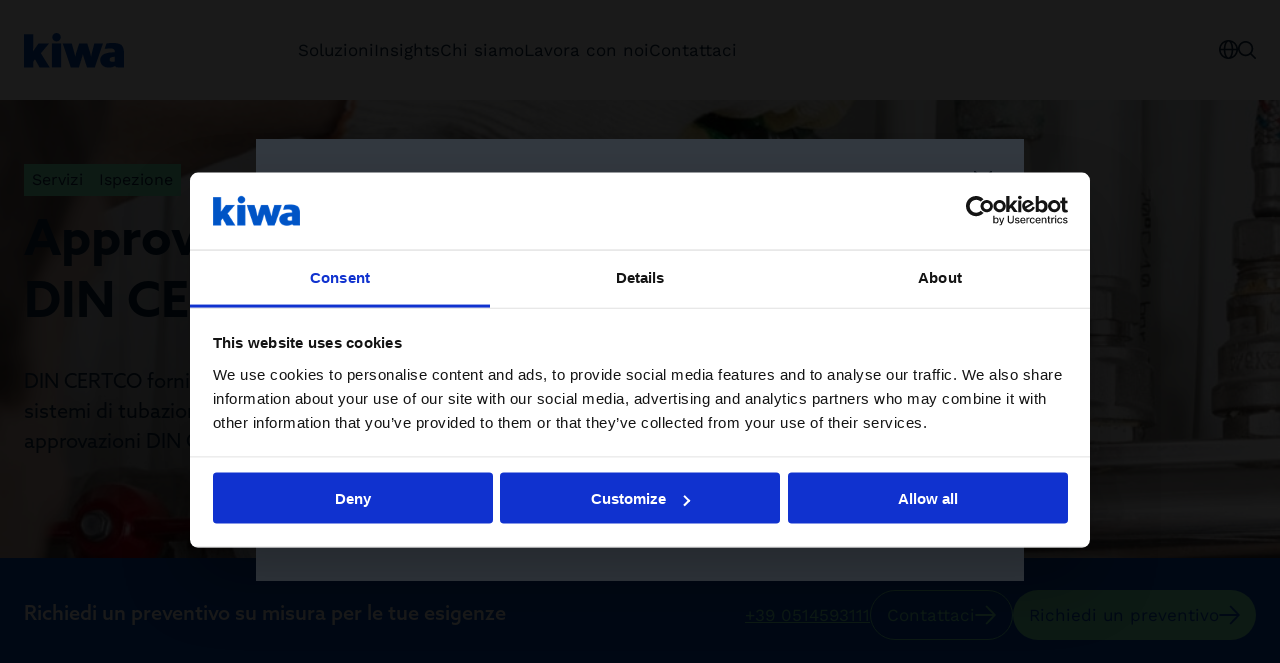

--- FILE ---
content_type: text/html; charset=utf-8
request_url: https://www.kiwa.com/it/it/servizi/ispezione/din-certco-approvazione-testing-e-ispezione/
body_size: 17590
content:




<!DOCTYPE html>
<html lang="it" data-layout="Default" prefix="og: https://ogp.me/ns/website#">

<head>
    <title>Approvazione, test e ispezione DIN CERTCO</title>
    <meta charset="utf-8" />


<meta name="robots" content="all">
<meta name="description" content="Kiwa &#xE8; un laboratorio riconosciuto da DIN CERTCO per fornire servizi di test e ispezioni sui sistemi di tubazioni in plastica per i materiali dei sistemi di riscaldamento.">
<meta name="viewport" content="width=device-width,height=device-height,shrink-to-fit=0,initial-scale=1">
<meta name="theme-color" content="#0054C5">
<meta property="og:type" content="website">
<meta property="og:title" content="DIN CERTCO Approvazione, Testing e Ispezione | Kiwa Italy">
<meta property="og:description" content="Kiwa &#xE8; un laboratorio riconosciuto da DIN CERTCO per fornire servizi di test e ispezioni sui sistemi di tubazioni in plastica per i materiali dei sistemi di riscaldamento.">
<meta property="og:url" content="https://www.kiwa.com/it/it/servizi/ispezione/din-certco-approvazione-testing-e-ispezione/">
<meta property="og:locale" content="it">
<meta property="og:locale:alternate" content="en">
<meta property="og:image" content="https://www.kiwa.com/globalassets/dam/kiwa-netherlands/media/nl-din-certco-970.jpg">
<meta property="og:image:alt" content="Tubature">
    <meta name="apple-mobile-web-app-title" content="Kiwa" />
    <meta name="page-id" content="110263" />
    <meta name="page-type" content="ServicePage" />
    <link href="https://www.kiwa.com/it/it/servizi/ispezione/din-certco-approvazione-testing-e-ispezione/" rel="canonical" />
    <link href="https://www.kiwa.com/it/en/services/inspection/din-certco-approval-testing-and-inspection/" hreflang="en" rel="alternate" /><link href="https://www.kiwa.com/it/it/servizi/ispezione/din-certco-approvazione-testing-e-ispezione/" hreflang="it" rel="alternate" />
    


<script nonce="e4ad7bc6-22f7-468d-9f34-7cfb2b7f4d96">
    window.dataLayer = window.dataLayer || [];
</script>

<!-- Google Tag Manager -->
<script nonce="e4ad7bc6-22f7-468d-9f34-7cfb2b7f4d96">(function(w,d,s,l,i){w[l]=w[l]||[];w[l].push({'gtm.start':
new Date().getTime(),event:'gtm.js'});var f=d.getElementsByTagName(s)[0],
j=d.createElement(s),dl=l!='dataLayer'?'&l='+l:'';j.async=true;j.src=
'https://www.googletagmanager.com/gtm.js?id='+i+dl;var n=d.querySelector('[nonce]');
n&&j.setAttribute('nonce',n.nonce||n.getAttribute('nonce'));f.parentNode.insertBefore(j,f);
})(window,document,'script','dataLayer','GTM-KHRDHF8');</script>
<!-- End Google Tag Manager -->

    <script nonce="e4ad7bc6-22f7-468d-9f34-7cfb2b7f4d96">
!function(T,l,y){var S=T.location,k="script",D="instrumentationKey",C="ingestionendpoint",I="disableExceptionTracking",E="ai.device.",b="toLowerCase",w="crossOrigin",N="POST",e="appInsightsSDK",t=y.name||"appInsights";(y.name||T[e])&&(T[e]=t);var n=T[t]||function(d){var g=!1,f=!1,m={initialize:!0,queue:[],sv:"5",version:2,config:d};function v(e,t){var n={},a="Browser";return n[E+"id"]=a[b](),n[E+"type"]=a,n["ai.operation.name"]=S&&S.pathname||"_unknown_",n["ai.internal.sdkVersion"]="javascript:snippet_"+(m.sv||m.version),{time:function(){var e=new Date;function t(e){var t=""+e;return 1===t.length&&(t="0"+t),t}return e.getUTCFullYear()+"-"+t(1+e.getUTCMonth())+"-"+t(e.getUTCDate())+"T"+t(e.getUTCHours())+":"+t(e.getUTCMinutes())+":"+t(e.getUTCSeconds())+"."+((e.getUTCMilliseconds()/1e3).toFixed(3)+"").slice(2,5)+"Z"}(),iKey:e,name:"Microsoft.ApplicationInsights."+e.replace(/-/g,"")+"."+t,sampleRate:100,tags:n,data:{baseData:{ver:2}}}}var h=d.url||y.src;if(h){function a(e){var t,n,a,i,r,o,s,c,u,p,l;g=!0,m.queue=[],f||(f=!0,t=h,s=function(){var e={},t=d.connectionString;if(t)for(var n=t.split(";"),a=0;a<n.length;a++){var i=n[a].split("=");2===i.length&&(e[i[0][b]()]=i[1])}if(!e[C]){var r=e.endpointsuffix,o=r?e.location:null;e[C]="https://"+(o?o+".":"")+"dc."+(r||"services.visualstudio.com")}return e}(),c=s[D]||d[D]||"",u=s[C],p=u?u+"/v2/track":d.endpointUrl,(l=[]).push((n="SDK LOAD Failure: Failed to load Application Insights SDK script (See stack for details)",a=t,i=p,(o=(r=v(c,"Exception")).data).baseType="ExceptionData",o.baseData.exceptions=[{typeName:"SDKLoadFailed",message:n.replace(/\./g,"-"),hasFullStack:!1,stack:n+"\nSnippet failed to load ["+a+"] -- Telemetry is disabled\nHelp Link: https://go.microsoft.com/fwlink/?linkid=2128109\nHost: "+(S&&S.pathname||"_unknown_")+"\nEndpoint: "+i,parsedStack:[]}],r)),l.push(function(e,t,n,a){var i=v(c,"Message"),r=i.data;r.baseType="MessageData";var o=r.baseData;return o.message='AI (Internal): 99 message:"'+("SDK LOAD Failure: Failed to load Application Insights SDK script (See stack for details) ("+n+")").replace(/\"/g,"")+'"',o.properties={endpoint:a},i}(0,0,t,p)),function(e,t){if(JSON){var n=T.fetch;if(n&&!y.useXhr)n(t,{method:N,body:JSON.stringify(e),mode:"cors"});else if(XMLHttpRequest){var a=new XMLHttpRequest;a.open(N,t),a.setRequestHeader("Content-type","application/json"),a.send(JSON.stringify(e))}}}(l,p))}function i(e,t){f||setTimeout(function(){!t&&m.core||a()},500)}var e=function(){var n=l.createElement(k);n.src=h;var e=y[w];return!e&&""!==e||"undefined"==n[w]||(n[w]=e),n.onload=i,n.onerror=a,n.onreadystatechange=function(e,t){"loaded"!==n.readyState&&"complete"!==n.readyState||i(0,t)},n}();y.ld<0?l.getElementsByTagName("head")[0].appendChild(e):setTimeout(function(){l.getElementsByTagName(k)[0].parentNode.appendChild(e)},y.ld||0)}try{m.cookie=l.cookie}catch(p){}function t(e){for(;e.length;)!function(t){m[t]=function(){var e=arguments;g||m.queue.push(function(){m[t].apply(m,e)})}}(e.pop())}var n="track",r="TrackPage",o="TrackEvent";t([n+"Event",n+"PageView",n+"Exception",n+"Trace",n+"DependencyData",n+"Metric",n+"PageViewPerformance","start"+r,"stop"+r,"start"+o,"stop"+o,"addTelemetryInitializer","setAuthenticatedUserContext","clearAuthenticatedUserContext","flush"]),m.SeverityLevel={Verbose:0,Information:1,Warning:2,Error:3,Critical:4};var s=(d.extensionConfig||{}).ApplicationInsightsAnalytics||{};if(!0!==d[I]&&!0!==s[I]){var c="onerror";t(["_"+c]);var u=T[c];T[c]=function(e,t,n,a,i){var r=u&&u(e,t,n,a,i);return!0!==r&&m["_"+c]({message:e,url:t,lineNumber:n,columnNumber:a,error:i}),r},d.autoExceptionInstrumented=!0}return m}(y.cfg);function a(){y.onInit&&y.onInit(n)}(T[t]=n).queue&&0===n.queue.length?(n.queue.push(a),n.trackPageView({})):a()}(window,document,{src: "https://js.monitor.azure.com/scripts/b/ai.2.gbl.min.js", crossOrigin: "anonymous", cfg: {instrumentationKey: '8a0923f8-eee8-4144-85fd-4ed288c16f1a', disableCookiesUsage: false }});
</script>

    <script type="application/ld+json">{"@context":"https://schema.org","@type":"Organization","name":"Kiwa Italy","url":"https://www.kiwa.com/it/it/","address":{"@type":"PostalAddress","addressCountry":"Italia","addressLocality":"Bologna","postOfficeBoxNumber":"40057","streetAddress":"Via Cadriano, 23, Granarolo dell\u0027Emilia"},"email":"info@kiwacermet.it","telephone":"\u002B390514593111"}</script><script type="application/ld+json">{"@context":"https://schema.org","@type":"BreadcrumbList","itemListElement":[{"@type":"ListItem","item":{"@type":"Thing","@id":"/it/it/","name":"Kiwa Italy"},"position":1},{"@type":"ListItem","item":{"@type":"Thing","@id":"/it/it/servizi/","name":"Servizi"},"position":2},{"@type":"ListItem","item":{"@type":"Thing","@id":"/it/it/servizi/ispezione/","name":"Ispezione"},"position":3},{"@type":"ListItem","item":{"@type":"Thing","@id":"/it/it/servizi/ispezione/din-certco-approvazione-testing-e-ispezione/","name":"Approvazione, test e ispezione DIN CERTCO"},"position":4}]}</script><script type="application/ld+json">{"@context":"https://schema.org","@type":"ImageObject","image":"https://www.kiwa.com/globalassets/dam/kiwa-netherlands/media/nl-din-certco-970.jpg","caption":"Tubature"}</script><script type="application/ld+json">{"@context":"https://schema.org","@type":"ImageObject","image":"https://www.kiwa.com/globalassets/dam/kiwa-netherlands/media/nl-din-certco-970.jpg","caption":"Tubature"}</script><script type="application/ld+json">{"@context":"https://schema.org","@type":"ImageObject","image":"https://www.kiwa.com/globalassets/dam/kiwa-netherlands/media/nl-din-certco-970.jpg","caption":"Tubature"}</script><script type="application/ld+json">{"@context":"https://schema.org","@type":"WebPage","name":"Approvazione, test e ispezione DIN CERTCO","description":"Kiwa \u00E8 un laboratorio riconosciuto da DIN CERTCO per fornire servizi di test e ispezioni sui sistemi di tubazioni in plastica per i materiali dei sistemi di riscaldamento.","dateCreated":"2022-11-28","dateModified":"2022-11-28","datePublished":"2022-11-28","inLanguage":["en","it"]}</script>
    




    <style nonce="e4ad7bc6-22f7-468d-9f34-7cfb2b7f4d96">:root{--cta-height: 0;--cta-height-mobile: 4.6875rem}.page-top{z-index:2;position:relative;min-height:35.75rem;display:flex;justify-content:space-between;flex-direction:column}.page-top--auto-height{min-height:auto}.page-top:has(.page-top__image){color:var(--color-white)}.page-top__content{z-index:2;position:relative;display:flex;flex-direction:column;justify-content:space-between;height:100%;gap:0;flex-grow:1}.page-top__content--center{justify-content:center}.page-top__top{padding:var(--spacing-l) 0 var(--spacing-xl)}.page-top__top :last-child{margin-bottom:0}.page-top--centered .page-top__top{width:100%;max-width:var(--container-max-width--small);margin:auto}.page-top:has(.page-top__image){position:relative;z-index:1;z-index:2}.page-top:has(.page-top__image):after{content:"";z-index:2;position:absolute;top:0;right:0;bottom:0;left:0;background:var(--color-black);opacity:.6;pointer-events:none}.page-top:has(.page-top__image):after{content:"";position:absolute;left:50%;width:100vw;top:0;bottom:0;z-index:1;transform:translate(-50%)}.page-top__breadcrumbs-items{padding:0;margin:0;list-style:none;display:flex;flex-wrap:wrap;gap:var(--spacing-xs);font-size:1rem}.page-top__heading{margin:0 0 var(--spacing-m);max-width:var(--container-max-width--small)}.page-top--blue-heading .page-top__heading{color:var(--kiwa-blue)}.page-top__ingress{max-width:var(--container-max-width--small)}.page-top__cta{--button-outline-border-color: currentColor;--button-outline-bg--hover: var(--kiwa-dark-blue);--button-outline-fg--hover: var(--color-white);margin-top:auto;color:var(--color-white);position:relative}@media screen{.page-top__cta{background:transparent}.page-top__cta:before{content:"";position:absolute;left:50%;transform:translate(-50%);background:var(--kiwa-blue);top:0;bottom:0;width:100vw;z-index:-1}}@media screen and (max-width: 63.99875rem){.page-top__cta{font-size:.875rem}}.page-top__cta:before{opacity:1;transition:opacity .5s}.page-top__cta-inner{display:flex;align-items:center;justify-content:space-between;gap:var(--spacing-s) var(--spacing-m);flex-wrap:wrap;padding:var(--spacing-m) 0;min-height:6.8125rem}@media screen and (max-width: 29.99875rem){.page-top__cta-inner{gap:var(--spacing-m);min-height:var(--cta-height-mobile)}}.page-top__cta-heading{font-weight:var(--semibold);font-size:1.25rem;margin:0}.page-top__cta-note{font-size:1rem;font-weight:var(--regular);display:inline-block;margin:0}.page-top__cta-highlighted{font-size:1.5rem;font-weight:var(--semibold)}@media screen and (min-width: 48rem){.page-top__cta-highlighted{font-size:1.875rem}}.page-top__cta-content{font-family:var(--font-secondary);display:flex;align-items:center;flex-direction:column;gap:var(--spacing-s) var(--spacing);color:var(--kiwa-mint);--button-bg: var(--kiwa-mint);--button-fg: var(--kiwa-blue)}@media screen and (min-width: 30rem){.page-top__cta-content{flex-direction:row}}@media screen and (max-width: 29.99875rem){.page-top__cta-content{width:100%}}@media screen and (max-width: 29.99875rem){.page-top__cta-content .btn{width:100%}}@media screen and (max-width: 47.99875rem){.page-top__cta-content .btn{padding:var(--spacing-xs);min-height:auto}.page-top__cta-content .btn svg{width:.875rem}}.page-top__cta-phone{white-space:nowrap}@media screen and (max-width: 29.99875rem){.page-top__cta-phone{order:3}}.page-top__image{z-index:-1}.page-top__image .image-block img,.page-top__image img{position:absolute;width:100vw;max-width:100vw!important;height:100%;left:50%;transform:translate(-50%);object-fit:cover}.page-top:has(.page-top__image) .page-top__cta:before{opacity:.6}@media screen and (max-width: 47.99875rem){body:not(.in-edit-mode):has(.page-top__cta){scroll-margin-block-start:calc(var(--cta-height))}}@media screen and (min-width: 23.4375rem){body:not(.in-edit-mode):has(.page-top__cta) .page-top.is-out-of-viewport{padding-bottom:var(--cta-height)}}@media screen and (max-width: 29.99875rem){body:not(.in-edit-mode):has(.page-top__cta) .page-top.is-out-of-viewport{padding-bottom:0;padding-bottom:var(--cta-height-mobile)}}body:not(.in-edit-mode):has(.page-top__cta) .page-top.is-out-of-viewport .page-top__cta{position:fixed;top:0;z-index:100;width:100%;left:0;padding:0 var(--container-padding)}body:not(.in-edit-mode):has(.page-top__cta) .page-top.is-out-of-viewport .page-top__cta:before{opacity:1}@media screen and (max-width: 29.99875rem){body:not(.in-edit-mode):has(.page-top__cta) .page-top.is-out-of-viewport .page-top__cta-phone,body:not(.in-edit-mode):has(.page-top__cta) .page-top.is-out-of-viewport .page-top__cta-heading{display:none}body:not(.in-edit-mode):has(.page-top__cta) .page-top.is-out-of-viewport .page-top__cta-content{flex-direction:row;flex-wrap:wrap;gap:var(--spacing-xs) var(--spacing-s);justify-content:center;margin-left:calc(var(--container-padding) * -1);margin-right:calc(var(--container-padding) * -1);width:calc(100% + var(--container-padding) * 2);max-width:calc(100% + var(--container-padding) * 2);padding-left:0;padding-right:0}body:not(.in-edit-mode):has(.page-top__cta) .page-top.is-out-of-viewport .page-top__cta-inner{padding:var(--spacing-xs) 0;align-items:center;min-height:var(--cta-height-mobile)}body:not(.in-edit-mode):has(.page-top__cta) .page-top.is-out-of-viewport .btn{width:auto;gap:var(--spacing-xs)}}body:has(.page-top__cta) [id]{scroll-margin-block-start:calc(var(--cta-height) + var(--spacing))}@media screen and (max-width: 29.99875rem){body:has(.page-top__cta) [id]{scroll-margin-block-start:calc(var(--cta-height-mobile) + var(--spacing))}}
.top-breadcrumbs{margin:var(--spacing-s) auto}.top-breadcrumbs__items{padding:0;margin:0;list-style:none;display:flex;flex-wrap:wrap;gap:var(--spacing-xs);font-size:1rem}.top-breadcrumbs__item{font-family:var(--font-secondary);display:inline-block;background:var(--kiwa-mint);padding:var(--spacing-xxs) var(--spacing-xs);text-decoration:none;color:var(--kiwa-dark-blue)}.top-breadcrumbs__item:hover,.top-breadcrumbs__item:focus{background:var(--kiwa-mint--light);text-decoration:underline}
.freetext-block__content{max-width:var(--container-max-width--small);margin:auto}.freetext-block__heading,.editorial .freetext-block__heading{margin-top:0}.freetext-block__text :last-child{margin-bottom:0}.editorial .freetext-block{margin:auto}@media screen and (min-width: 48rem){.freetext-block+.freetext-block{margin-top:calc(var(--grid-spacing) * -1)}}
.grid-block{position:relative;display:flex;flex-direction:column;gap:var(--spacing)}@media screen and (min-width: 48rem){.grid-block{display:grid;gap:var(--spacing-l);grid-template-columns:minmax(0,3fr) minmax(0,4fr)}}@media screen and (min-width: 64rem){.grid-block{gap:var(--spacing-xxl);grid-template-columns:minmax(0,2fr) minmax(0,5fr)}}.grid-block.bg{padding-top:var(--block-spacing);padding-bottom:var(--block-spacing)}.grid-block__heading{margin-bottom:var(--spacing);font-weight:var(--semibold)}.grid-block__link{display:inline-flex;align-items:center;gap:var(--spacing-s);color:var(--kiwa-blue);font-weight:var(--semibold);text-decoration:none;font-size:1.25rem;font-family:var(--font-secondary)}.grid-block__link:hover,.grid-block__link:focus{text-decoration:underline}
:root{--clb-arrow-height: 3rem}.content-item{aspect-ratio:3/4;min-height:100%}.content-item:has(.content-item__image){aspect-ratio:initial}.content-item,.content-item__link{display:flex;flex-direction:column;width:100%}.content-item.bg--white{border:1px solid var(--color-grey)}.content-item__link{text-decoration:none;flex-grow:1;z-index:1;position:relative}.content-item__link:before{content:"";z-index:-1;position:absolute;top:0;right:0;bottom:0;left:0;background-color:var(--color-white);opacity:0;pointer-events:none;transition:opacity .2s}.content-item__link:hover:before,.content-item__link:focus:before{opacity:.3}.content-item__link:hover .content-item__heading,.content-item__link:focus .content-item__heading{text-decoration:underline}.content-item__link:hover .content-item__image img,.content-item__link:focus .content-item__image img{transform:scale(1.05)}.content-item__image{overflow:hidden;aspect-ratio:3/2;order:2;position:relative}.content-item__image img{position:absolute;top:0;right:0;bottom:0;left:0;height:100%;width:100%;transition:transform .5s;object-fit:cover}.content-item__heading{margin:0;text-wrap:balance;font-size:1.5rem;font-weight:var(--semibold)}.content-item__heading--large{font-size:1.25rem}.content-item--editorial .content-item__heading{font-size:1.875rem;font-weight:var(--bold)}.content-item--teaser .content-item__heading{font-size:1.25rem;margin-bottom:var(--spacing-s)}.content-item__ingress{margin:var(--spacing-s) 0 0;font-family:var(--font-secondary)}.content-item__ingress p{margin:0}.content-item__tag{font-size:1rem;margin:0 0 var(--spacing-xs)}.content-item__content{display:flex;flex-direction:column;padding:var(--spacing);order:1;flex-grow:1;width:100%}@media screen and (min-width: 48rem){.content-item__content{aspect-ratio:3/2}}.content-item__ellipsis-text{display:-webkit-box;-webkit-line-clamp:7;-webkit-box-orient:vertical;overflow:hidden}.content-item__arrow{margin-top:auto;display:inline-flex;align-items:center;gap:var(--spacing-s);padding-top:var(--spacing);padding-bottom:var(--spacing)}.content-item--simple,.content-item--small{aspect-ratio:initial}.content-item--small .content-item__image{order:1;aspect-ratio:1/1}.content-item--small .content-item__content{order:2;aspect-ratio:initial;min-height:5.375rem;padding:var(--spacing);margin:auto 0 0;flex-grow:1}.content-item--small:has(.content-item__image) .content-item__content,.content-item--simple:has(.content-item__image) .content-item__content{justify-content:center}.content-item--simple .content-item__heading,.content-item--small .content-item__heading{font-size:1.25rem}.content-item--simple a:hover .content-item__heading,.content-item--simple a:focus .content-item__heading{color:var(--kiwa-blue)}.content-item--simple .content-item__content{padding:0;aspect-ratio:initial}.content-item--read-more .content-item__content,.content-item--header .content-item__content{padding:var(--spacing-l) var(--spacing) var(--spacing-s);display:flex;flex-direction:column;gap:var(--spacing-m)}.content-item--read-more-large .content-item__content{padding:var(--spacing-xl) var(--spacing);display:flex;justify-items:flex-end;gap:var(--spacing)}@media screen and (min-width: 48rem){.content-item--read-more-large .content-item__content{aspect-ratio:2/3}}.content-item--read-more-large .content-item__arrow{margin-top:0;padding-top:0;padding-bottom:0}.content-item--read-more-large .content-item__heading{margin:auto auto 0;font-size:1.5rem;width:100%}.splide:not(.is-initialized) .content-item{width:100%}@media screen and (min-width: 48rem){.splide:not(.is-initialized) .content-item{flex:1 0 calc(50% - var(--spacing) * 1.5)}}@media screen and (min-width: 64rem){.splide:not(.is-initialized) .content-item{flex:1 0 calc(25% - var(--spacing) * 1.5)}}.splide .content-item{aspect-ratio:initial}@media screen and (min-width: 48rem){.content-area>.content-item{grid-column:span 4}}@media screen and (min-width: 64rem){.content-area>.content-item{grid-column:span 3}}.bg:not(.bg--white) .content-item{background:var(--color-white);border:none}.content-area:has(>.content-item:last-child){padding-bottom:var(--block-spacing)}
</style>



        <link rel="preload" href="/dist/client/assets/content-list-block-51c7d94e.css" as="style" nonce="e4ad7bc6-22f7-468d-9f34-7cfb2b7f4d96">
        <link rel="preload" href="/dist/client/assets/default-layout.component-e220c9e9.css" as="style" nonce="e4ad7bc6-22f7-468d-9f34-7cfb2b7f4d96">
        <link rel="preload" href="/dist/client/assets/accessibility-shortcuts.component-1a739d90.css" as="style" nonce="e4ad7bc6-22f7-468d-9f34-7cfb2b7f4d96">
        <link rel="preload" href="/dist/client/assets/default-header.component-8b3b2703.css" as="style" nonce="e4ad7bc6-22f7-468d-9f34-7cfb2b7f4d96">
        <link rel="preload" href="/dist/client/assets/main-menu.component-befe9b88.css" as="style" nonce="e4ad7bc6-22f7-468d-9f34-7cfb2b7f4d96">
        <link rel="preload" href="/dist/client/assets/HeaderTools.component-c3bd166d.css" as="style" nonce="e4ad7bc6-22f7-468d-9f34-7cfb2b7f4d96">
        <link rel="preload" href="/dist/client/assets/text-field-bb1bdefd.css" as="style" nonce="e4ad7bc6-22f7-468d-9f34-7cfb2b7f4d96">
        <link rel="preload" href="/dist/client/assets/message-753fadb5.css" as="style" nonce="e4ad7bc6-22f7-468d-9f34-7cfb2b7f4d96">
        <link rel="preload" href="/dist/client/assets/Popover-d6e091f9.css" as="style" nonce="e4ad7bc6-22f7-468d-9f34-7cfb2b7f4d96">
        <link rel="preload" href="/dist/client/assets/Icon-9b7e526f.css" as="style" nonce="e4ad7bc6-22f7-468d-9f34-7cfb2b7f4d96">
        <link rel="preload" href="/dist/client/assets/ButtonLink-10fbef7f.css" as="style" nonce="e4ad7bc6-22f7-468d-9f34-7cfb2b7f4d96">
        <link rel="preload" href="/dist/client/assets/SearchField-5f51fbcc.css" as="style" nonce="e4ad7bc6-22f7-468d-9f34-7cfb2b7f4d96">
        <link rel="preload" href="/dist/client/assets/CartSummary-8f37f623.css" as="style" nonce="e4ad7bc6-22f7-468d-9f34-7cfb2b7f4d96">
        <link rel="preload" href="/dist/client/assets/CartSkeleton-5262810e.css" as="style" nonce="e4ad7bc6-22f7-468d-9f34-7cfb2b7f4d96">
        <link rel="preload" href="/dist/client/assets/breadcrumbs-bottom.component-2fbb639d.css" as="style" nonce="e4ad7bc6-22f7-468d-9f34-7cfb2b7f4d96">
        <link rel="preload" href="/dist/client/assets/default-footer.component-fde1779e.css" as="style" nonce="e4ad7bc6-22f7-468d-9f34-7cfb2b7f4d96">
        <link rel="preload" href="/dist/client/assets/FooterTools.component-bf3e4386.css" as="style" nonce="e4ad7bc6-22f7-468d-9f34-7cfb2b7f4d96">
        <link rel="stylesheet" href="/dist/client/assets/content-list-block-51c7d94e.css" nonce="e4ad7bc6-22f7-468d-9f34-7cfb2b7f4d96">
        <link rel="stylesheet" href="/dist/client/assets/default-layout.component-e220c9e9.css" nonce="e4ad7bc6-22f7-468d-9f34-7cfb2b7f4d96">
        <link rel="stylesheet" href="/dist/client/assets/accessibility-shortcuts.component-1a739d90.css" nonce="e4ad7bc6-22f7-468d-9f34-7cfb2b7f4d96">
        <link rel="stylesheet" href="/dist/client/assets/default-header.component-8b3b2703.css" nonce="e4ad7bc6-22f7-468d-9f34-7cfb2b7f4d96">
        <link rel="stylesheet" href="/dist/client/assets/main-menu.component-befe9b88.css" nonce="e4ad7bc6-22f7-468d-9f34-7cfb2b7f4d96">
        <link rel="stylesheet" href="/dist/client/assets/HeaderTools.component-c3bd166d.css" nonce="e4ad7bc6-22f7-468d-9f34-7cfb2b7f4d96">
        <link rel="stylesheet" href="/dist/client/assets/text-field-bb1bdefd.css" nonce="e4ad7bc6-22f7-468d-9f34-7cfb2b7f4d96">
        <link rel="stylesheet" href="/dist/client/assets/message-753fadb5.css" nonce="e4ad7bc6-22f7-468d-9f34-7cfb2b7f4d96">
        <link rel="stylesheet" href="/dist/client/assets/Popover-d6e091f9.css" nonce="e4ad7bc6-22f7-468d-9f34-7cfb2b7f4d96">
        <link rel="stylesheet" href="/dist/client/assets/Icon-9b7e526f.css" nonce="e4ad7bc6-22f7-468d-9f34-7cfb2b7f4d96">
        <link rel="stylesheet" href="/dist/client/assets/ButtonLink-10fbef7f.css" nonce="e4ad7bc6-22f7-468d-9f34-7cfb2b7f4d96">
        <link rel="stylesheet" href="/dist/client/assets/SearchField-5f51fbcc.css" nonce="e4ad7bc6-22f7-468d-9f34-7cfb2b7f4d96">
        <link rel="stylesheet" href="/dist/client/assets/CartSummary-8f37f623.css" nonce="e4ad7bc6-22f7-468d-9f34-7cfb2b7f4d96">
        <link rel="stylesheet" href="/dist/client/assets/CartSkeleton-5262810e.css" nonce="e4ad7bc6-22f7-468d-9f34-7cfb2b7f4d96">
        <link rel="stylesheet" href="/dist/client/assets/breadcrumbs-bottom.component-2fbb639d.css" nonce="e4ad7bc6-22f7-468d-9f34-7cfb2b7f4d96">
        <link rel="stylesheet" href="/dist/client/assets/default-footer.component-fde1779e.css" nonce="e4ad7bc6-22f7-468d-9f34-7cfb2b7f4d96">
        <link rel="stylesheet" href="/dist/client/assets/FooterTools.component-bf3e4386.css" nonce="e4ad7bc6-22f7-468d-9f34-7cfb2b7f4d96">
    <link rel="icon" type="image/png" href="/favicon-96x96.png" sizes="96x96" />
    <link rel="icon" type="image/svg+xml" href="/favicon.svg" />
    <link rel="shortcut icon" href="/favicon.ico" />
    <link rel="apple-touch-icon" sizes="180x180" href="/apple-touch-icon.png" />
    <link rel="manifest" href="/site.webmanifest" />
</head>





<body data-vanilla-component="default-layout">
    

<!-- Google Tag Manager (noscript) -->
<noscript>
    <iframe src="https://www.googletagmanager.com/ns.html?id=GTM-KHRDHF8" height="0" width="0" style="display:none;visibility:hidden" nonce="e4ad7bc6-22f7-468d-9f34-7cfb2b7f4d96"></iframe>
</noscript>
<!-- End Google Tag Manager (noscript) -->

<nav class="accessibility-shortcuts" aria-label="Menu Accessibilità 
" data-vanilla-component="accessibility-shortcuts">
    <a href="#main" class="accessibility-shortcuts__link">Passa al contenuto principale 
</a>
    <a href="#menu" class="accessibility-shortcuts__link">Passa al menu principale 
</a>
</nav>
    


<header class="default-header" data-vanilla-component="default-header">
	<div class="default-header__logo">
			<a href="/it/it/" aria-label="Italy (Italiano)">
				<img src="/globalassets/kiwa-logo.svg" alt="" />
			</a>
	</div>

		<div class="default-header__main-menu">
			

<nav is="main-menu">
    <div class="main-menu" id="menu" data-vanilla-component="main-menu">
        <h2 class="main-menu__heading">Menu 
</h2>

        <div class="main-menu__controls">
            <button class="main-menu__button" aria-label="Indietro 
" data-menu-back>
                

        <svg class="icon icon--arrow-left" width="21" height="19" viewBox="0 0 21 19" fill="none" xmlns="http://www.w3.org/2000/svg">
            <path d="M8.42519 0.52628C8.59727 0.34828 8.833 0.245928 9.08054 0.241737C9.32808 0.237547 9.56715 0.33186 9.74515 0.503933C9.92315 0.676006 10.0255 0.911743 10.0297 1.15928C10.0339 1.40682 9.93957 1.64589 9.76749 1.82389L3.13316 8.68749L19.6516 8.68749C19.8991 8.68749 20.1365 8.7858 20.3114 8.9608C20.4864 9.13579 20.5848 9.37314 20.5848 9.62062C20.5848 9.8681 20.4864 10.1054 20.3114 10.2804C20.1365 10.4554 19.8991 10.5537 19.6516 10.5537L3.13297 10.5537L9.76749 17.4182C9.93949 17.5962 10.0337 17.8352 10.0295 18.0827C10.0252 18.3302 9.92287 18.5659 9.74487 18.7379C9.56687 18.9099 9.32783 19.0041 9.08034 18.9999C8.83286 18.9956 8.59719 18.8932 8.42519 18.7152L0.262208 10.2692C0.236624 10.2351 0.213575 10.1991 0.19325 10.1616C0.168005 10.129 0.144938 10.0947 0.124199 10.059C0.110109 10.0328 0.0853824 10.0115 0.0738116 9.98435L0.0708247 9.97026C0.053007 9.91399 0.0407241 9.85611 0.0341521 9.79745C0.0181039 9.74205 0.0072042 9.6853 0.00158798 9.6279L1.11848e-07 9.62062L0.00140106 9.61371C0.00695762 9.55644 0.0178276 9.4998 0.0338727 9.44454C0.0404132 9.38591 0.0526648 9.32806 0.0704519 9.27182L0.0738116 9.2567C0.082583 9.23608 0.101804 9.22003 0.112068 9.19996C0.136489 9.15672 0.164289 9.11547 0.19521 9.07661C0.214997 9.0403 0.237323 9.00544 0.262021 8.97228L8.42519 0.52628Z" fill="currentColor"/>
        </svg>

            </button>
            <button class="main-menu__button" aria-label="Chiudere il menu 
" data-menu-close>
                

        <svg aria-hidden="true" width="18" height="18" viewBox="0 0 18 18" fill="none" xmlns="http://www.w3.org/2000/svg">
            <path d="M17.7211 16.4296C17.8084 16.5139 17.878 16.6146 17.9258 16.7261C17.9737 16.8375 17.9989 16.9574 18 17.0787C18.001 17.1999 17.9779 17.3202 17.932 17.4325C17.8861 17.5447 17.8182 17.6467 17.7325 17.7325C17.6467 17.8182 17.5447 17.8861 17.4325 17.932C17.3202 17.9779 17.1999 18.001 17.0787 18C16.9574 17.9989 16.8375 17.9737 16.7261 17.9258C16.6146 17.878 16.5139 17.8084 16.4296 17.7211L9 10.2915L1.5704 17.7211C1.48614 17.8084 1.38535 17.878 1.27391 17.9258C1.16247 17.9737 1.04262 17.9989 0.921338 18C0.800057 18.001 0.679781 17.9779 0.567527 17.932C0.455273 17.8861 0.353291 17.8182 0.267529 17.7325C0.181767 17.6467 0.113945 17.5447 0.068018 17.4325C0.0220914 17.3202 -0.00101941 17.1999 3.44867e-05 17.0787C0.00108838 16.9574 0.0262857 16.8375 0.0741561 16.7261C0.122027 16.6146 0.191612 16.5139 0.278851 16.4296L7.70845 9L0.278851 1.5704C0.112467 1.39813 0.0204017 1.1674 0.0224828 0.927912C0.0245639 0.688421 0.120625 0.459329 0.289977 0.289977C0.459329 0.120625 0.688421 0.0245639 0.927912 0.0224828C1.1674 0.0204017 1.39813 0.112467 1.5704 0.278851L9 7.70845L16.4296 0.278851C16.5139 0.191612 16.6146 0.122027 16.7261 0.0741561C16.8375 0.0262857 16.9574 0.00108838 17.0787 3.44867e-05C17.1999 -0.00101941 17.3202 0.0220914 17.4325 0.068018C17.5447 0.113945 17.6467 0.181767 17.7325 0.267529C17.8182 0.353291 17.8861 0.455273 17.932 0.567527C17.9779 0.679781 18.001 0.800057 18 0.921338C17.9989 1.04262 17.9737 1.16247 17.9258 1.27391C17.878 1.38535 17.8084 1.48614 17.7211 1.5704L10.2915 9L17.7211 16.4296Z" fill="currentColor" />
        </svg>

            </button>
        </div>

        <div class="main-menu__content">
            <ul class="main-menu__items" data-menu-level="0">
                    <li class="main-menu__item">
                            <button class="main-menu__link" data-menu-controls="0" data-menu-controls-promo="54018">Soluzioni</button>
                    </li>
                    <li class="main-menu__item">
                            <a href="/it/it/insights/" class="main-menu__link">Insights</a>
                    </li>
                    <li class="main-menu__item">
                            <button class="main-menu__link" data-menu-controls="2" data-menu-controls-promo="54095">Chi siamo</button>
                    </li>
                    <li class="main-menu__item">
                            <a href="https://careers.kiwa.com/it/" class="main-menu__link">Lavora con noi</a>
                    </li>
                    <li class="main-menu__item">
                            <a href="/it/it/contatti/" class="main-menu__link">Contattaci</a>
                    </li>
            </ul>

            <div class="main-menu__popover">
                        <div class="sub-menu" id="0" data-menu-level="1">
                            <h3 class="sub-menu__heading">Soluzioni</h3>
                            <ul class="sub-menu__list">
                                    <li class="sub-menu__item">
                                            <button class="sub-menu__link" data-menu-controls="0-0">Soluzioni integrate</button>
                                    </li>
                                    <li class="sub-menu__item">
                                            <button class="sub-menu__link" data-menu-controls="0-1">Servizi</button>
                                    </li>
                                    <li class="sub-menu__item">
                                            <button class="sub-menu__link" data-menu-controls="0-2">Settori</button>
                                    </li>
                                    <li class="sub-menu__item">
                                            <button class="sub-menu__link" data-menu-controls="0-3">Aree di competenza</button>
                                    </li>
                                    <li class="sub-menu__item">
                                            <button class="sub-menu__link" data-menu-controls="0-4">Norme e standard</button>
                                    </li>
                            </ul>
                        </div>
                            <div class="sub-menu" id="0-0" data-menu-level="2">
                                <h3 class="sub-menu__heading">Soluzioni integrate</h3>
                                <ul class="sub-menu__list">
                                            <li class="sub-menu__item">
                                                <a href="/it/it/soluzioni/sicurezza-e-conformita-apparecchi-gas/" class="sub-menu__link">Sicurezza e Conformit&#xE0; degli apparecchi a Gas</a>
                                            </li>
                                            <li class="sub-menu__item">
                                                <a href="/it/it/soluzioni/edilizia-sostenibile/" class="sub-menu__link">Edilizia Sostenibile</a>
                                            </li>
                                            <li class="sub-menu__item">
                                                <a href="/it/it/soluzioni/sistemi-di-gestione-integrati/" class="sub-menu__link">Sistemi di Gestione Integrati</a>
                                            </li>
                                            <li class="sub-menu__item">
                                                <a href="/it/it/soluzioni/conformita-e-sicurezza-dei-sistemi-a-idrogeno/" class="sub-menu__link">Conformit&#xE0; e Sicurezza dei Sistemi a Idrogeno</a>
                                            </li>
                                </ul>
                            </div>
                            <div class="sub-menu" id="0-1" data-menu-level="2">
                                <h3 class="sub-menu__heading">Servizi</h3>
                                <ul class="sub-menu__list">
                                            <li class="sub-menu__item">
                                                <a href="/it/it/servizi/formazione/" class="sub-menu__link">Formazione</a>
                                            </li>
                                            <li class="sub-menu__item">
                                                <a href="/it/it/servizi/ispezione/" class="sub-menu__link">Ispezione</a>
                                            </li>
                                            <li class="sub-menu__item">
                                                <a href="/it/it/servizi/testing/" class="sub-menu__link">Testing</a>
                                            </li>
                                            <li class="sub-menu__item">
                                                <a href="/it/it/servizi/certificazione/" class="sub-menu__link">Certificazione</a>
                                            </li>
                                            <li class="sub-menu__item">
                                                <a href="/it/it/servizi/assistenza-tecnica/" class="sub-menu__link">Assistenza tecnica</a>
                                            </li>
                                            <li class="sub-menu__item">
                                                <a href="/it/it/servizi/validazione-e-verifica/" class="sub-menu__link">Validazione e Verifica</a>
                                            </li>
                                </ul>
                            </div>
                            <div class="sub-menu" id="0-2" data-menu-level="2">
                                <h3 class="sub-menu__heading">Settori</h3>
                                <ul class="sub-menu__list">
                                            <li class="sub-menu__item">
                                                <a href="/it/it/settori/" class="sub-menu__link">Tutti i settori</a>
                                            </li>
                                            <li class="sub-menu__item">
                                                <a href="/it/it/settori/acqua/" class="sub-menu__link">Acqua</a>
                                            </li>
                                            <li class="sub-menu__item">
                                                <a href="/it/it/settori/agroalimentare/" class="sub-menu__link">Agroalimentare</a>
                                            </li>
                                            <li class="sub-menu__item">
                                                <a href="/it/it/settori/energia/" class="sub-menu__link">Energie Rinnovabili</a>
                                            </li>
                                            <li class="sub-menu__item">
                                                <a href="/it/it/settori/medical/" class="sub-menu__link">Medicale</a>
                                            </li>
                                            <li class="sub-menu__item">
                                                <a href="/it/it/settori/processi-industriali/" class="sub-menu__link">Processi Industriali</a>
                                            </li>
                                            <li class="sub-menu__item">
                                                <a href="/it/it/settori/sistemi-di-gestione/" class="sub-menu__link">Sistemi di Gestione</a>
                                            </li>
                                </ul>
                            </div>
                            <div class="sub-menu" id="0-3" data-menu-level="2">
                                <h3 class="sub-menu__heading">Aree di competenza</h3>
                                <ul class="sub-menu__list">
                                            <li class="sub-menu__item">
                                                <a href="/it/it/aree-di-competenza/" class="sub-menu__link">Tutte le aree di competenza</a>
                                            </li>
                                            <li class="sub-menu__item">
                                                <a href="/it/it/aree-di-competenza/recycling/" class="sub-menu__link">Recycling ed Economia Circolare</a>
                                            </li>
                                            <li class="sub-menu__item">
                                                <a href="/it/it/aree-di-competenza/benessere-animale/" class="sub-menu__link">Benessere Animale</a>
                                            </li>
                                            <li class="sub-menu__item">
                                                <a href="/it/it/aree-di-competenza/transizione-energetica/" class="sub-menu__link">Transizione energetica</a>
                                            </li>
                                            <li class="sub-menu__item">
                                                <a href="/it/it/aree-di-competenza/cyber-security/" class="sub-menu__link">Servizi integrati per la Cybersecurity</a>
                                            </li>
                                            <li class="sub-menu__item">
                                                <a href="/it/it/aree-di-competenza/idrogeno/" class="sub-menu__link">Servizi per la filiera dell&#x27;Idrogeno</a>
                                            </li>
                                            <li class="sub-menu__item">
                                                <a href="/it/it/aree-di-competenza/ispezioni-intelligenti/" class="sub-menu__link">Ispezioni Intelligenti</a>
                                            </li>
                                </ul>
                            </div>
                            <div class="sub-menu" id="0-4" data-menu-level="2">
                                <h3 class="sub-menu__heading">Norme e standard</h3>
                                <ul class="sub-menu__list">
                                            <li class="sub-menu__item">
                                                <a href="/it/it/norme-e-standard/" class="sub-menu__link">Tutti gli standard</a>
                                            </li>
                                            <li class="sub-menu__item">
                                                <a href="/it/it/norme-e-standard/parita-di-genere-pdr-1252022/" class="sub-menu__link">La PDR 125:2022</a>
                                            </li>
                                            <li class="sub-menu__item">
                                                <a href="/it/it/norme-e-standard/iso-9001/" class="sub-menu__link">La norma ISO 9001</a>
                                            </li>
                                            <li class="sub-menu__item">
                                                <a href="/it/it/norme-e-standard/discover-iso-50001/" class="sub-menu__link">La nuova ISO 50001</a>
                                            </li>
                                            <li class="sub-menu__item">
                                                <a href="/it/it/norme-e-standard/iso-45001/" class="sub-menu__link">La norma ISO 45001</a>
                                            </li>
                                </ul>
                            </div>
                            <div class="menu-promo" id="54018">
                                <a href="/it/it/aree-di-competenza/cyber-security/" class="menu-promo__link bg bg--blue">
<picture class="menu-promo__picture">
		<img alt="CyberRisk Monitoring" height="250" loading="lazy" src="/globalassets/global/theme-pages/1000x700/shanghai_city_highway.jpg?mode=crop&amp;scale=both&amp;quality=100&amp;width=375&amp;height=250" width="375">
</picture>                                    <div class="menu-promo__content">
                                        

        <svg class="icon icon--arrow-right" aria-hidden="true" width="61" height="18" viewBox="0 0 61 18" fill="none" xmlns="http://www.w3.org/2000/svg">
            <path d="M52.1607 17.55C51.9887 17.7191 51.7529 17.8164 51.5054 17.8203C51.2579 17.8243 51.0188 17.7347 50.8408 17.5713C50.6628 17.4078 50.5604 17.1838 50.5562 16.9487C50.5521 16.7135 50.6464 16.4864 50.8184 16.3173L57.4528 9.79688L0.93431 9.79688C0.686832 9.79688 0.449485 9.70348 0.27449 9.53724C0.0994945 9.37099 0.00118214 9.14552 0.00118215 8.91041C0.00118216 8.6753 0.0994945 8.44983 0.27449 8.28358C0.449485 8.11734 0.686832 8.02394 0.934311 8.02394L57.453 8.02394L50.8184 1.50272C50.6464 1.33362 50.5522 1.10653 50.5564 0.87142C50.5607 0.636307 50.6631 0.412427 50.8411 0.249028C51.0191 0.0856295 51.2581 -0.00390135 51.5056 0.000130102C51.7531 0.00416156 51.9887 0.101425 52.1607 0.270525L60.3237 8.29423C60.3493 8.32665 60.3724 8.36081 60.3927 8.39644C60.4179 8.42747 60.441 8.46004 60.4617 8.49395C60.4758 8.51886 60.5006 8.53907 60.5121 8.56487L60.5151 8.57825C60.5329 8.63171 60.5452 8.6867 60.5518 8.74243C60.5678 8.79505 60.5787 8.84897 60.5843 8.9035L60.5859 8.91041L60.5845 8.91697C60.579 8.97139 60.5681 9.02519 60.5521 9.07769C60.5455 9.13339 60.5333 9.18834 60.5155 9.24177L60.5121 9.25613C60.5034 9.27573 60.4841 9.29098 60.4739 9.31003C60.4494 9.35112 60.4216 9.3903 60.3907 9.42722C60.3709 9.46171 60.3486 9.49483 60.3239 9.52633L52.1607 17.55Z" fill="currentColor" />
        </svg>

                                        Servizi per la Cybersecurity
                                    </div>
                                </a>
                            </div>
                        <div class="sub-menu" id="2" data-menu-level="1">
                            <h3 class="sub-menu__heading">Chi siamo</h3>
                            <ul class="sub-menu__list">
                                    <li class="sub-menu__item">
                                            <a href="/it/it/chi-siamo/" class="sub-menu__link">Chi siamo</a>
                                    </li>
                                    <li class="sub-menu__item">
                                            <a href="/it/it/chi-siamo/accreditamenti-e-riconoscimenti-italia/" class="sub-menu__link">Accreditamenti e riconoscimenti</a>
                                    </li>
                                    <li class="sub-menu__item">
                                            <a href="https://careers.kiwa.com/it/" class="sub-menu__link">Lavora con noi</a>
                                    </li>
                                    <li class="sub-menu__item">
                                            <a href="/it/it/chi-siamo/profilo-aziendale/" class="sub-menu__link">Le aziende del Gruppo</a>
                                    </li>
                                    <li class="sub-menu__item">
                                            <a href="/it/it/news-eventi/" class="sub-menu__link">News ed eventi</a>
                                    </li>
                                    <li class="sub-menu__item">
                                            <a href="/it/it/chi-siamo/responsabilita-sociale/" class="sub-menu__link">Responsabilit&#xE0; sociale</a>
                                    </li>
                                    <li class="sub-menu__item">
                                            <a href="/it/it/contatti/documenti-contrattuali/" class="sub-menu__link">Termini, condizioni e regolamenti</a>
                                    </li>
                                    <li class="sub-menu__item">
                                            <a href="/it/it/insights/area-download/" class="sub-menu__link">Area download</a>
                                    </li>
                            </ul>
                        </div>
                            <div class="menu-promo" id="54095">
                                <a href="/it/it/chi-siamo/accreditamenti-e-riconoscimenti-italia/" class="menu-promo__link bg bg--sand">
<picture class="menu-promo__picture">
		<img alt="" height="250" loading="lazy" src="/globalassets/dam/kiwa-corporate/media/accreditation-certificates.jpg?mode=crop&amp;scale=both&amp;quality=100&amp;width=375&amp;height=250" width="375">
</picture>                                    <div class="menu-promo__content">
                                        

        <svg class="icon icon--arrow-right" aria-hidden="true" width="61" height="18" viewBox="0 0 61 18" fill="none" xmlns="http://www.w3.org/2000/svg">
            <path d="M52.1607 17.55C51.9887 17.7191 51.7529 17.8164 51.5054 17.8203C51.2579 17.8243 51.0188 17.7347 50.8408 17.5713C50.6628 17.4078 50.5604 17.1838 50.5562 16.9487C50.5521 16.7135 50.6464 16.4864 50.8184 16.3173L57.4528 9.79688L0.93431 9.79688C0.686832 9.79688 0.449485 9.70348 0.27449 9.53724C0.0994945 9.37099 0.00118214 9.14552 0.00118215 8.91041C0.00118216 8.6753 0.0994945 8.44983 0.27449 8.28358C0.449485 8.11734 0.686832 8.02394 0.934311 8.02394L57.453 8.02394L50.8184 1.50272C50.6464 1.33362 50.5522 1.10653 50.5564 0.87142C50.5607 0.636307 50.6631 0.412427 50.8411 0.249028C51.0191 0.0856295 51.2581 -0.00390135 51.5056 0.000130102C51.7531 0.00416156 51.9887 0.101425 52.1607 0.270525L60.3237 8.29423C60.3493 8.32665 60.3724 8.36081 60.3927 8.39644C60.4179 8.42747 60.441 8.46004 60.4617 8.49395C60.4758 8.51886 60.5006 8.53907 60.5121 8.56487L60.5151 8.57825C60.5329 8.63171 60.5452 8.6867 60.5518 8.74243C60.5678 8.79505 60.5787 8.84897 60.5843 8.9035L60.5859 8.91041L60.5845 8.91697C60.579 8.97139 60.5681 9.02519 60.5521 9.07769C60.5455 9.13339 60.5333 9.18834 60.5155 9.24177L60.5121 9.25613C60.5034 9.27573 60.4841 9.29098 60.4739 9.31003C60.4494 9.35112 60.4216 9.3903 60.3907 9.42722C60.3709 9.46171 60.3486 9.49483 60.3239 9.52633L52.1607 17.55Z" fill="currentColor" />
        </svg>

                                        Accreditamenti e Riconoscimenti
                                    </div>
                                </a>
                            </div>
            </div>
        </div>
    </div>
</nav>
		</div>
	
	<div class="default-header__tools">
			<div data-props="{&quot;type&quot;:&quot;CountrySiteSelector&quot;,&quot;siteName&quot;:&quot;Italy (Italiano)&quot;,&quot;contentId&quot;:110263,&quot;contentLanguage&quot;:&quot;it&quot;,&quot;cartHeaderComponent&quot;:{&quot;name&quot;:&quot;Il tuo ordine\n&quot;,&quot;cartsCount&quot;:0,&quot;marketId&quot;:&quot;IT&quot;,&quot;language&quot;:&quot;it&quot;,&quot;startPageId&quot;:1053},&quot;countrySiteSuggestionComponent&quot;:{&quot;heading&quot;:&quot;Ehi! Sembra che tu stia visitando il nostro sito da United States. Ti consigliamo di visitare il sito web Kiwa locale:&quot;,&quot;stayOnCurrentSiteButton&quot;:&quot;Rimani su questa pagina \n&quot;,&quot;goToCountrySiteSelectorButton&quot;:&quot;Scegli un altro sito web&quot;,&quot;suggestedSites&quot;:[{&quot;name&quot;:&quot;Vai a USA (English) \n&quot;,&quot;url&quot;:&quot;/us/en-us/&quot;}]},&quot;quickSearchComponent&quot;:{&quot;searchRootId&quot;:&quot;4a2a4667-26e5-4324-a443-857ba0a1a0ad&quot;,&quot;searchLanguage&quot;:&quot;it&quot;,&quot;searchCount&quot;:5,&quot;searchResultUrl&quot;:&quot;/it/it/ricerca/?q=&quot;,&quot;recentSearches&quot;:[],&quot;popularSearches&quot;:[{&quot;name&quot;:&quot;ISO 9001&quot;,&quot;url&quot;:&quot;/it/it/ricerca/?q=ISO\u002B9001&quot;},{&quot;name&quot;:&quot;Certificazione di prodotto&quot;,&quot;url&quot;:&quot;/it/it/ricerca/?q=Certificazione\u002Bdi\u002Bprodotto&quot;},{&quot;name&quot;:&quot;Sermi&quot;,&quot;url&quot;:&quot;/it/it/ricerca/?q=sermi&quot;},{&quot;name&quot;:&quot;Validit\u00E0 Certificato&quot;,&quot;url&quot;:&quot;/it/it/ricerca/?q=ricerca\u002Bcertificato&quot;}],&quot;resources&quot;:{&quot;searchLabel&quot;:&quot;Ricerca&quot;,&quot;clearSearchButton&quot;:&quot;Cancellare la ricerca \n&quot;,&quot;searchPlaceholder&quot;:&quot;Cosa sta cercando? \n&quot;,&quot;searchResultsHeading&quot;:&quot;Ricerche suggerite \n&quot;,&quot;noSearchResultsText&quot;:&quot;Nessun risultato \n&quot;,&quot;recentSearchesHeading&quot;:&quot;Ricerche recenti \n&quot;,&quot;popularSearchesHeading&quot;:&quot;Ricerche pi\u00F9 frequenti \n&quot;,&quot;allSearchResultsButton&quot;:&quot;Vedere tutti i risultati della ricerca \n&quot;}},&quot;resources&quot;:{&quot;languageSiteSelectorModalTitle&quot;:&quot;Selezionare la lingua\n&quot;,&quot;overlay&quot;:{&quot;close&quot;:&quot;Chiudere il modale\n&quot;},&quot;carts&quot;:{&quot;errorMessage&quot;:&quot;Error occurred. Try again later.&quot;,&quot;noCartsAvailableText&quot;:&quot;Your cart is empty.&quot;,&quot;selectCartText&quot;:&quot;Select a cart&quot;}}}" data-react-component="HeaderTools" data-render-mode="both"><div class="header-tools"><button type="button" tabindex="0" class="header-tools__toggle" data-rac="" id="react-aria-:Rb:"><svg class="icon" aria-hidden="true" width="19" height="20" viewBox="0 0 19 20" fill="none" xmlns="http://www.w3.org/2000/svg"><path fill-rule="evenodd" clip-rule="evenodd" d="M9.5 19C4.25329 19 0 14.7467 0 9.5C0 4.25329 4.25329 0 9.5 0C14.7467 0 19 4.25329 19 9.5C19 14.7467 14.7467 19 9.5 19ZM12.6496 10.2917H6.35041C6.52542 14.3324 8.01705 17.4167 9.5 17.4167C10.9829 17.4167 12.4746 14.3324 12.6496 10.2917ZM6.35041 8.70833H12.6496C12.4746 4.66762 10.9829 1.58333 9.5 1.58333C8.01705 1.58333 6.52542 4.66762 6.35041 8.70833ZM4.76527 10.2917H1.62242C1.91274 13.2157 3.79407 15.6718 6.38849 16.7818C5.45549 15.1913 4.86561 12.8791 4.76527 10.2917ZM1.62242 8.70833H4.76527C4.86561 6.12086 5.45549 3.80867 6.38849 2.21822C3.79407 3.32825 1.91274 5.78427 1.62242 8.70833ZM17.3776 10.2917H14.2347C14.1344 12.8791 13.5445 15.1913 12.6115 16.7818C15.2059 15.6718 17.0873 13.2157 17.3776 10.2917ZM14.2347 8.70833H17.3776C17.0873 5.78427 15.2059 3.32825 12.6115 2.21822C13.5445 3.80867 14.1344 6.12086 14.2347 8.70833Z" fill="currentColor"></path></svg> <span class="header-tools__text">Italy (Italiano)</span></button><button type="button" tabindex="0" class="header-tools__toggle" data-rac="" id="react-aria-:Rc:"><svg class="icon icon--search" aria-hidden="true" width="18" height="18" viewBox="0 0 18 18" fill="none" xmlns="http://www.w3.org/2000/svg"><path d="M17.7526 16.5581L13.5334 12.3389C14.5742 11.0383 15.201 9.39223 15.201 7.60097C15.201 3.40981 11.7912 0.000488281 7.60048 0.000488281C3.40974 0.000488281 0 3.40981 0 7.60097C0 11.7921 3.40974 15.2015 7.60048 15.2015C9.39259 15.2015 11.0387 14.5747 12.3392 13.5331L16.5584 17.7523C16.7233 17.9172 16.9394 17.9997 17.1555 17.9997C17.3715 17.9997 17.5876 17.9172 17.7525 17.7523C18.0825 17.4224 18.0825 16.888 17.7526 16.5581ZM1.689 7.60097C1.689 4.34171 4.3408 1.68948 7.60048 1.68948C10.8602 1.68948 13.512 4.34171 13.512 7.60097C13.512 10.8602 10.8602 13.5125 7.60048 13.5125C4.3408 13.5125 1.689 10.8602 1.689 7.60097Z" fill="currentColor"></path></svg><span class="header-tools__text">Ricerca</span></button></div></div>

			<div class="menu-trigger">
				<button class="menu-trigger__toggle" aria-label="Apri menu" data-menu-open>
                

        <svg aria-hidden="true" width="18" height="13" viewBox="0 0 18 13" xmlns="http://www.w3.org/2000/svg">
            <path fill="currentColor" d="M17.1,0H0.9C0.5,0,0,0.4,0,0.8c0,0.4,0.5,0.8,0.9,0.8h16.1c0.5,0,0.9-0.4,0.9-0.8C18,0.4,17.5,0,17.1,0z" />
            <path fill="currentColor" d="M17.1,5.6H0.9C0.5,5.6,0,6,0,6.5c0,0.4,0.5,0.8,0.9,0.8h16.1c0.5,0,0.9-0.4,0.9-0.8C18,6,17.5,5.6,17.1,5.6z" />
            <path fill="currentColor" d="M17.1,11.3H0.9c-0.5,0-0.9,0.3-0.9,0.8c0,0.4,0.5,0.8,0.9,0.8h16.1c0.5,0,0.9-0.4,0.9-0.8	C18,11.6,17.5,11.3,17.1,11.3z" />
        </svg>

            </button>
        </div>
    </div>

</header>

    <main id="main">
        



<article class="service-detail">
    

<div class="page-top" data-vanilla-component="page-top">
    <div class="page-top__image">
        <picture>
		<source height="700" media="(min-width: 1500px)" srcset="/globalassets/dam/kiwa-netherlands/media/nl-din-certco-970.jpg?mode=crop&amp;quality=100&amp;width=2000&amp;height=700" width="2000">
		<source height="700" media="(min-width: 768px)" srcset="/globalassets/dam/kiwa-netherlands/media/nl-din-certco-970.jpg?mode=crop&amp;quality=100&amp;width=1440&amp;height=700" width="1440">
		<source height="600" media="(min-width: 376px)" srcset="/globalassets/dam/kiwa-netherlands/media/nl-din-certco-970.jpg?mode=crop&amp;quality=100&amp;width=768&amp;height=600" width="768">
		<img alt="Tubature" height="800" src="/globalassets/dam/kiwa-netherlands/media/nl-din-certco-970.jpg?mode=crop&amp;quality=100&amp;width=500&amp;height=800" width="500">
</picture>
    </div>

    <div class="page-top__content">
        <div class="page-top__top">
            



<nav class="top-breadcrumbs" data-vanilla-component="breadcrumbs-top">
    <ul class="top-breadcrumbs__items">
            <li>
                <a class="top-breadcrumbs__item" href="/it/it/servizi/">
                    Servizi
                </a>
            </li>
            <li>
                <a class="top-breadcrumbs__item" href="/it/it/servizi/ispezione/">
                    Ispezione
                </a>
            </li>
    </ul>
</nav>
            <h1 class="page-top__heading">Approvazione, test e ispezione DIN CERTCO</h1>
            <div class="page-top__ingress ingress">DIN CERTCO fornisce una certificazione di prodotto ampiamente riconosciuta per i sistemi di tubazioni in plastica di alta qualit&#xE0; all&#x27;interno degli edifici. Le approvazioni DIN CERTCO per la Germania forniscono una speciale prova di qualit&#xE0;.</div>
        </div>

            <div data-fixed-top>
                <div class="page-top__cta">
                    <div class="page-top__cta-inner container">
                        <h2 class="page-top__cta-heading">

                            Richiedi un preventivo su misura per le tue esigenze &#xA;

                        </h2>

                        <div class="page-top__cta-content">
                            <a class="page-top__cta-phone" href="tel:&#x2B;390514593111">+39 0514593111</a>

                                <a href="/it/it/contatti/contattaci/?for=5c4b45c0-660f-4f6f-adac-505359669d7b" class="btn btn--outline btn--rounded">
                                    Contattaci
                                    

        <svg class="icon icon--arrow-right" width="21" height="20" viewBox="0 0 21 20" fill="none" xmlns="http://www.w3.org/2000/svg">
            <path d="M12.3678 19.0946C12.1957 19.2726 11.96 19.3749 11.7124 19.3791C11.4649 19.3833 11.2258 19.289 11.0478 19.1169C10.8698 18.9448 10.7675 18.7091 10.7633 18.4616C10.7591 18.214 10.8534 17.975 11.0255 17.797L17.6598 10.9334L1.14134 10.9334C0.893861 10.9334 0.656517 10.835 0.481521 10.66C0.306526 10.4851 0.208217 10.2477 0.208217 10.0002C0.208217 9.75275 0.306526 9.5154 0.481521 9.34041C0.656517 9.16541 0.893861 9.0671 1.14134 9.0671L17.66 9.0671L11.0255 2.20266C10.8535 2.02466 10.7592 1.78562 10.7635 1.53813C10.7677 1.29065 10.8701 1.05498 11.0481 0.882985C11.2261 0.710986 11.4651 0.616743 11.7126 0.620987C11.9601 0.62523 12.1958 0.727612 12.3678 0.905613L20.5308 9.35161C20.5563 9.38574 20.5794 9.4217 20.5997 9.4592C20.625 9.49187 20.648 9.52615 20.6688 9.56185C20.6829 9.58807 20.7076 9.60934 20.7192 9.6365L20.7221 9.65059C20.74 9.70686 20.7522 9.76474 20.7588 9.8234C20.7749 9.8788 20.7858 9.93556 20.7914 9.99295L20.793 10.0002L20.7916 10.0071C20.786 10.0644 20.7751 10.121 20.7591 10.1763C20.7526 10.2349 20.7403 10.2928 20.7225 10.349L20.7192 10.3641C20.7104 10.3848 20.6912 10.4008 20.6809 10.4209C20.6565 10.4641 20.6287 10.5054 20.5978 10.5442C20.578 10.5805 20.5556 10.6154 20.5309 10.6486L12.3678 19.0946Z" fill="currentColor" />
        </svg>

                                </a>

                                <a href="/it/it/contatti/richiesta-preventivo/?for=5c4b45c0-660f-4f6f-adac-505359669d7b" class="btn btn--filled btn--rounded">
                                    Richiedi un preventivo&#xA;
                                    

        <svg class="icon icon--arrow-right" width="21" height="20" viewBox="0 0 21 20" fill="none" xmlns="http://www.w3.org/2000/svg">
            <path d="M12.3678 19.0946C12.1957 19.2726 11.96 19.3749 11.7124 19.3791C11.4649 19.3833 11.2258 19.289 11.0478 19.1169C10.8698 18.9448 10.7675 18.7091 10.7633 18.4616C10.7591 18.214 10.8534 17.975 11.0255 17.797L17.6598 10.9334L1.14134 10.9334C0.893861 10.9334 0.656517 10.835 0.481521 10.66C0.306526 10.4851 0.208217 10.2477 0.208217 10.0002C0.208217 9.75275 0.306526 9.5154 0.481521 9.34041C0.656517 9.16541 0.893861 9.0671 1.14134 9.0671L17.66 9.0671L11.0255 2.20266C10.8535 2.02466 10.7592 1.78562 10.7635 1.53813C10.7677 1.29065 10.8701 1.05498 11.0481 0.882985C11.2261 0.710986 11.4651 0.616743 11.7126 0.620987C11.9601 0.62523 12.1958 0.727612 12.3678 0.905613L20.5308 9.35161C20.5563 9.38574 20.5794 9.4217 20.5997 9.4592C20.625 9.49187 20.648 9.52615 20.6688 9.56185C20.6829 9.58807 20.7076 9.60934 20.7192 9.6365L20.7221 9.65059C20.74 9.70686 20.7522 9.76474 20.7588 9.8234C20.7749 9.8788 20.7858 9.93556 20.7914 9.99295L20.793 10.0002L20.7916 10.0071C20.786 10.0644 20.7751 10.121 20.7591 10.1763C20.7526 10.2349 20.7403 10.2928 20.7225 10.349L20.7192 10.3641C20.7104 10.3848 20.6912 10.4008 20.6809 10.4209C20.6565 10.4641 20.6287 10.5054 20.5978 10.5442C20.578 10.5805 20.5556 10.6154 20.5309 10.6486L12.3678 19.0946Z" fill="currentColor" />
        </svg>

                                </a>
                        </div>
                    </div>
                </div>
            </div>
    </div>
</div>

        <div class="block freetext-block u-margin-top-block" data-vanilla-component="freetext-block">
            <div class="freetext-block__content editorial">

<h2>A chi sono rivolti i test e le ispezioni di approvazione DIN CERTCO?&nbsp;</h2>
<p>La certificazione volontaria di prodotto, per i sistemi di tubazioni in plastica di qualit&agrave; superiore, fornisce una speciale prova di qualit&agrave;. Rappresenta un'importante linea guida e un aiuto decisionale per progettisti specializzati, installatori di tubi, costruttori e sviluppatori.</p>
<h2>Informazioni su DIN CERTCO&nbsp;</h2>
<p>In qualit&agrave; di laboratorio riconosciuto da DIN CERTCO, Kiwa &egrave; in grado di fornire servizi di test e ispezioni sui sistemi di tubazioni in plastica per impianti di riscaldamento in conformit&agrave; allo schema di certificazione DIN CERTCO:"Sistemi di tubazioni in plastica e sistemi di tubazioni multistrato per il riscaldamento a pavimento ad acqua calda e sistemi di collegamento dei radiatori sistemi di tubazioni all'interno degli edifici".&nbsp;</p>
<p>I nostri tecnici e auditor qualificati convalideranno le specifiche dei vostri prodotti e valuteranno i controlli di qualit&agrave; durante il processo di produzione in preparazione della revisione finale e della concessione del certificato da parte di DIN CERTCO. &nbsp;</p>
<h2>Uno sportello unico</h2>
<p>Oltre alle approvazioni DIN CERTCO per la Germania, il nostro ampio portafoglio di servizi comprende le approvazioni per altri Paesi come Paesi Bassi, Svezia, Finlandia, Italia, Gran Bretagna, Stati Uniti e Medio Oriente. Il nostro ambito ci consente di combinare e personalizzare efficacemente i servizi di test, valutazione e certificazione per i produttori, per contribuire a ridurre i tempi e i costi dalla richiesta al certificato. Volete saperne di pi&ugrave; su come possiamo aiutarvi a ottimizzare il vostro portafoglio di certificazioni? Allora contattateci.<br /><br /></p>
<h2>Vantaggi dei servizi di certificazione e test Kiwa DIN CERTCO</h2>
<ul>
<li><strong>Kiwa &egrave; molto rispettata</strong> nel settore idrico, simbolo di qualit&agrave; e integrit&agrave;.</li>
<li><strong>I nostri servizi comprendono tutte le aree</strong> delle reti idriche e delle acque reflue.</li>
<li><strong>Forniamo una guida reattiva e personalizzata</strong> attraverso il processo di certificazione.</li>
<li><strong>Una comprovata esperienza</strong> nel combinare le approvazioni per contenere i costi e migliorare la puntualit&agrave; del mercato.</li>
<li><strong>Ampia rete internazionale</strong> che supporta le approvazioni e l'accesso a nuovi mercati.</li>
<li><strong>Utilizzo del marchio di qualit&agrave; Kiwa</strong> sui vostri prodotti e materiali promozionali.&nbsp;</li>
</ul>
<p>&nbsp;</p></div>
            


        </div>

    


    <div class="content-area">
        



        



        



        




            

        




        



        




            

        




            

        


<section class="block block--editorial-fullwidth content-list-block" data-vanilla-component="content-list-block">
    <div class="content-list-block__wrapper">
        <div class="content-list-block__list splide" data-contentslider>
            <div class="splide__track">
                <div class="splide__list">
                        <div class="content-item content-item--header splide__slide bg bg--white">
                            <div class="content-item__content">
                                    <h2 class="content-item__heading content-item__heading">Servizi correlati</h2>
                            </div>
                        </div>

                        <article class="content-item content-item--teaser splide__slide bg bg--white">


<a href="/it/it/servizi/testing/kiwa-komo/" class="content-item__link block block--partwidth">
    <div class="content-item__content">
        <div class="content-item__ellipsis-text">
            <h3 class="content-item__heading">Testing e Certificazione Kiwa e KOMO per il mercato olandese</h3>
                <p class="content-item__ingress">I Test e la Certificazione dei marchi Kiwa e KOMO garantiscono la conformit&#xE0; ai requisiti delle norme olandesi per i prodotti a contatto con acqua potabile e non potabile per il settore termoidraulico e della distribuzione. Questi marchi sono ampiamente utilizzati e riconosciuti anche a livello internazionale.</p>
        </div>
    </div>

        <div class="content-item__image">
            <picture>
		<img alt="Certificazione KOMO" height="333" loading="lazy" src="/globalassets/dam/kiwa-netherlands/media/nl-komo-certification-and-testing-970.jpg?mode=crop&amp;quality=100&amp;width=500&amp;height=333" width="500">
</picture>
        </div>
</a></article>
                        <article class="content-item content-item--teaser splide__slide bg bg--white">


<a href="/it/it/servizi/certificazione/test-tubazioni-plastica-prvf/" class="content-item__link block block--partwidth">
    <div class="content-item__content">
        <div class="content-item__ellipsis-text">
            <h3 class="content-item__heading">Test sulle prestazioni dei sistemi di tubazioni in plastica, multistrato e PRFV (plastica rinforzata con vetro)</h3>
                <p class="content-item__ingress">Test fisici, meccanici, chimici, di tenuta e di pressione idrostatica su tutti i tipi di sistemi di tubazioni in plastica per convalidare i requisiti di certificazione e dimostrare la conformit&#xE0; agli standard di prodotto nazionali e internazionali.</p>
        </div>
    </div>

        <div class="content-item__image">
            <picture>
		<img alt="tubazioni" height="333" loading="lazy" src="/globalassets/dam/kiwa-netherlands/media/nl-performance-testing-for-plastics-multilayer-and-grp-970.jpg?mode=crop&amp;quality=100&amp;width=500&amp;height=333" width="500">
</picture>
        </div>
</a></article>
                </div>
            </div>
        </div>
    </div>
</section>


            

        




        



        



        



        



        



    </div>

    

</article>




<div class="breadcrumbs" data-vanilla-component="breadcrumbs-bottom">
    <nav class="breadcrumbs__navigation" aria-label="Sei qui 
">
        <ul class="breadcrumbs__items">
                <li class="breadcrumbs__item">
                        <a class="breadcrumbs__link" href="/it/it/">
Pagina iniziale                        </a>
                        

        <svg width="7" height="12" viewBox="0 0 7 12" fill="none" xmlns="http://www.w3.org/2000/svg">
            <path d="M0.315171 11.8378C0.198407 11.7341 0.132812 11.5935 0.132812 11.4468C0.132812 11.3002 0.198407 11.1595 0.315171 11.0558L5.57276 6.38751C5.68952 6.28381 5.75511 6.14317 5.75511 5.99652C5.75511 5.84988 5.68952 5.70924 5.57276 5.60553L0.315171 0.937219C0.201717 0.832917 0.138939 0.693222 0.140358 0.54822C0.141777 0.403219 0.207279 0.264513 0.322757 0.161977C0.438236 0.0594417 0.59445 0.00128065 0.757755 2.0633e-05C0.92106 -0.00123938 1.07839 0.0545025 1.19586 0.155241L6.45344 4.82411C6.80343 5.13537 7 5.55724 7 5.99708C7 6.43691 6.80343 6.85878 6.45344 7.17004L1.19586 11.8384C1.07898 11.942 0.920538 12.0001 0.755385 12C0.590232 11.9999 0.431887 11.9416 0.315171 11.8378Z" fill="currentColor" />
        </svg>

                </li>
                <li class="breadcrumbs__item">
                        <a class="breadcrumbs__link" href="/it/it/servizi/">
Servizi                        </a>
                        

        <svg width="7" height="12" viewBox="0 0 7 12" fill="none" xmlns="http://www.w3.org/2000/svg">
            <path d="M0.315171 11.8378C0.198407 11.7341 0.132812 11.5935 0.132812 11.4468C0.132812 11.3002 0.198407 11.1595 0.315171 11.0558L5.57276 6.38751C5.68952 6.28381 5.75511 6.14317 5.75511 5.99652C5.75511 5.84988 5.68952 5.70924 5.57276 5.60553L0.315171 0.937219C0.201717 0.832917 0.138939 0.693222 0.140358 0.54822C0.141777 0.403219 0.207279 0.264513 0.322757 0.161977C0.438236 0.0594417 0.59445 0.00128065 0.757755 2.0633e-05C0.92106 -0.00123938 1.07839 0.0545025 1.19586 0.155241L6.45344 4.82411C6.80343 5.13537 7 5.55724 7 5.99708C7 6.43691 6.80343 6.85878 6.45344 7.17004L1.19586 11.8384C1.07898 11.942 0.920538 12.0001 0.755385 12C0.590232 11.9999 0.431887 11.9416 0.315171 11.8378Z" fill="currentColor" />
        </svg>

                </li>
                <li class="breadcrumbs__item">
                        <a class="breadcrumbs__link" href="/it/it/servizi/ispezione/">
Ispezione                        </a>
                        

        <svg width="7" height="12" viewBox="0 0 7 12" fill="none" xmlns="http://www.w3.org/2000/svg">
            <path d="M0.315171 11.8378C0.198407 11.7341 0.132812 11.5935 0.132812 11.4468C0.132812 11.3002 0.198407 11.1595 0.315171 11.0558L5.57276 6.38751C5.68952 6.28381 5.75511 6.14317 5.75511 5.99652C5.75511 5.84988 5.68952 5.70924 5.57276 5.60553L0.315171 0.937219C0.201717 0.832917 0.138939 0.693222 0.140358 0.54822C0.141777 0.403219 0.207279 0.264513 0.322757 0.161977C0.438236 0.0594417 0.59445 0.00128065 0.757755 2.0633e-05C0.92106 -0.00123938 1.07839 0.0545025 1.19586 0.155241L6.45344 4.82411C6.80343 5.13537 7 5.55724 7 5.99708C7 6.43691 6.80343 6.85878 6.45344 7.17004L1.19586 11.8384C1.07898 11.942 0.920538 12.0001 0.755385 12C0.590232 11.9999 0.431887 11.9416 0.315171 11.8378Z" fill="currentColor" />
        </svg>

                </li>
                <li class="breadcrumbs__item">
                        <span class="breadcrumbs__current" aria-current="page">Approvazione, test e ispezione DIN CERTCO</span>
                </li>
        </ul>
    </nav>
</div>

    <script nonce="e4ad7bc6-22f7-468d-9f34-7cfb2b7f4d96">
        window.dataLayer.push({ ecommerce: null });
        window.dataLayer.push({"event":"viewProductDetails","kiwaSalesOffice":"Ufficio Commerciale Settore Water","kiwaProduct":"Approvazione, test e ispezione DIN CERTCO","kiwaService":"Ispezione,Certificazione","kiwaMarket":"Acqua,Sistemi di tubazioni","kiwaPrice":undefined,"kiwaCurrency":undefined});
    </script>

    </main>

    


<footer class="default-footer" data-vanilla-component="default-footer">
    <h2 class="sr-only">Area inferiore 
</h2>

        <div class="default-footer__image">
                <div class="default-footer__image-text">
                    creating trust
                    <span>driving progress</span>
                </div>

            <picture>
		<source height="420" media="(min-width: 768px)" srcset="/siteassets/epinova/images/d85667d6fe167d4132178dc6d390366d.jpg?mode=crop&amp;quality=85&amp;width=560&amp;height=420" width="560">
		<source height="576" media="(min-width: 376px)" srcset="/siteassets/epinova/images/d85667d6fe167d4132178dc6d390366d.jpg?mode=crop&amp;quality=85&amp;width=768&amp;height=576" width="768">
		<img alt="ispettore Kiwa on-site" height="336" loading="lazy" src="/siteassets/epinova/images/d85667d6fe167d4132178dc6d390366d.jpg?mode=crop&amp;quality=85&amp;width=448&amp;height=336" width="448">
</picture>
        </div>

    <div class="default-footer__editorial">
        <div class="default-footer__links-column">


<h3 class="default-footer__links-heading">I nostri servizi</h3>
<div class="default-footer__links-list">
    <ul>
            <li>
                <a href="/it/it/servizi/ispezione/">Ispezione</a>
            </li>
            <li>
                <a href="/it/it/servizi/testing/">Testing</a>
            </li>
            <li>
                <a href="/it/it/servizi/formazione/">Formazione</a>
            </li>
            <li>
                <a href="/it/it/servizi/certificazione/">Certificazione</a>
            </li>
            <li>
                <a href="/it/it/servizi/assistenza-tecnica/">Assistenza tecnica</a>
            </li>
    </ul>
</div></div>
    
        <div class="default-footer__links-column">


<h3 class="default-footer__links-heading">Kiwa Italia</h3>
<div class="default-footer__links-list">
    <ul>
            <li>
                <a href="/it/it/chi-siamo/">Chi siamo</a>
            </li>
            <li>
                <a href="/it/it/chi-siamo/accreditamenti-e-riconoscimenti-italia/">Accreditamenti e Riconoscimenti</a>
            </li>
            <li>
                <a href="/it/it/aree-di-competenza/">Aree di competenza</a>
            </li>
            <li>
                <a href="/it/it/news-eventi/">News ed Eventi</a>
            </li>
            <li>
                <a href="/it/it/chi-siamo/profilo-aziendale/">Le aziende del Gruppo</a>
            </li>
            <li>
                <a href="/it/it/chi-siamo/responsabilita-sociale/">Responsabilit&#xE0; Sociale</a>
            </li>
            <li>
                <a href="/it/it/contatti/">Contatti</a>
            </li>
    </ul>
</div></div>
    
        <div class="default-footer__links-column">


<h3 class="default-footer__links-heading">Kiwa Group</h3>
<div class="default-footer__links-list">
    <ul>
            <li>
                <a href="/en/about-kiwa/">About Kiwa</a>
            </li>
            <li>
                <a href="https://careers.kiwa.com/en/">Careers</a>
            </li>
            <li>
                <a href="/en/insights/stories/">Success stories</a>
            </li>
            <li>
                <a href="/en/about-kiwa/corporate-social-responsibility-csr/">Social Responsiblity</a>
            </li>
            <li>
                <a href="/en/about-kiwa/head-office-locations/">Head offices</a>
            </li>
            <li>
                <a href="/en/about-kiwa/terms-conditions-regulations/">Terms, conditions and regulations</a>
            </li>
            <li>
                <a href="/en/contact/">Contact</a>
            </li>
    </ul>
</div></div>
    </div>

        <div class="default-footer__some">
            <h3 class="sr-only">Seguici sui social media 
</h3>

                <a href="https://www.linkedin.com/company/10053162/" target="_blank" rel="noopener noreferrer" class="default-footer__some-link">
                    

        <svg aria-hidden="true" width="18" height="19" viewBox="0 0 18 19" fill="none" xmlns="http://www.w3.org/2000/svg">
            <path fill-rule="evenodd" clip-rule="evenodd" d="M1.5 0.242676C0.67157 0.242676 0 0.914246 0 1.74268V16.7427C0 17.5711 0.67157 18.2427 1.5 18.2427H16.5C17.3284 18.2427 18 17.5711 18 16.7427V1.74268C18 0.914246 17.3284 0.242676 16.5 0.242676H1.5ZM5.52076 4.2454C5.52639 5.20165 4.81061 5.79087 3.96123 5.78665C3.16107 5.78243 2.46357 5.1454 2.46779 4.24681C2.47201 3.40165 3.13998 2.72243 4.00764 2.74212C4.88795 2.76181 5.52639 3.40728 5.52076 4.2454ZM9.2797 7.00444H6.75971H6.7583V15.5643H9.4217V15.3646C9.4217 14.9847 9.4214 14.6047 9.4211 14.2246C9.4203 13.2108 9.4194 12.1959 9.4246 11.1824C9.426 10.9363 9.4372 10.6804 9.5005 10.4455C9.7381 9.56798 10.5271 9.00128 11.4074 9.14058C11.9727 9.22908 12.3467 9.55678 12.5042 10.0898C12.6013 10.423 12.6449 10.7816 12.6491 11.129C12.6605 12.1766 12.6589 13.2242 12.6573 14.2719C12.6567 14.6417 12.6561 15.0117 12.6561 15.3815V15.5629H15.328V15.3576C15.328 14.9056 15.3278 14.4537 15.3275 14.0018C15.327 12.8723 15.3264 11.7428 15.3294 10.6129C15.3308 10.1024 15.276 9.59898 15.1508 9.10538C14.9638 8.37128 14.5771 7.76378 13.9485 7.32508C13.5027 7.01287 13.0133 6.81178 12.4663 6.78928C12.404 6.78669 12.3412 6.7833 12.2781 6.77989C11.9984 6.76477 11.7141 6.74941 11.4467 6.80334C10.6817 6.95662 10.0096 7.30678 9.5019 7.92408C9.4429 7.99488 9.3852 8.06678 9.2991 8.17408L9.2797 8.19838V7.00444ZM2.68164 15.5671H5.33242V7.01001H2.68164V15.5671Z" fill="currentColor" />
        </svg>


                    <span class="default-footer__some-link-text">
                        LinkedIn
                    </span>
                </a>
                <a href="https://www.youtube.com/c/KiwacermetIt" target="_blank" rel="noopener noreferrer" class="default-footer__some-link">
                    

        <svg aria-hidden="true" width="21" height="15" viewBox="0 0 21 15" fill="none" xmlns="http://www.w3.org/2000/svg">
            <path d="M20.5928 2.20301C20.4789 1.78041 20.2563 1.39501 19.9472 1.08518C19.6381 0.775338 19.2532 0.551868 18.8308 0.437007C17.2648 0.00700739 10.9998 7.59651e-06 10.9998 7.59651e-06C10.9998 7.59651e-06 4.73584 -0.00699261 3.16884 0.404007C2.74677 0.524154 2.36266 0.750785 2.05341 1.06214C1.74415 1.3735 1.52013 1.75913 1.40284 2.18201C0.989841 3.74801 0.985841 6.99601 0.985841 6.99601C0.985841 6.99601 0.981841 10.26 1.39184 11.81C1.62184 12.667 2.29684 13.344 3.15484 13.575C4.73684 14.005 10.9848 14.012 10.9848 14.012C10.9848 14.012 17.2498 14.019 18.8158 13.609C19.2383 13.4943 19.6236 13.2714 19.9335 12.9622C20.2434 12.653 20.4672 12.2682 20.5828 11.846C20.9968 10.281 20.9998 7.03401 20.9998 7.03401C20.9998 7.03401 21.0198 3.76901 20.5928 2.20301ZM8.99584 10.005L9.00084 4.00501L14.2078 7.01001L8.99584 10.005Z" fill="#072643" />
        </svg>


                    <span class="default-footer__some-link-text">
                        Youtube
                    </span>
                </a>
                <a href="https://www.instagram.com/kiwa_global/" target="_blank" rel="noopener noreferrer" class="default-footer__some-link">
                    

        <svg aria-hidden="true" width="18" height="19" viewBox="0 0 18 19" fill="none" xmlns="http://www.w3.org/2000/svg">
            <path fill-rule="evenodd" clip-rule="evenodd" d="M13 0.242676H5C2.23858 0.242676 0 2.48126 0 5.24268V13.2427C0 16.0041 2.23858 18.2427 5 18.2427H13C15.7614 18.2427 18 16.0041 18 13.2427V5.24268C18 2.48126 15.7614 0.242676 13 0.242676ZM16.25 13.2427C16.2445 15.0353 14.7926 16.4872 13 16.4927H5C3.20735 16.4872 1.75549 15.0353 1.75 13.2427V5.24268C1.75549 3.45003 3.20735 1.99817 5 1.99268H13C14.7926 1.99817 16.2445 3.45003 16.25 5.24268V13.2427ZM13.75 5.49268C14.3023 5.49268 14.75 5.04496 14.75 4.49268C14.75 3.9404 14.3023 3.49268 13.75 3.49268C13.1977 3.49268 12.75 3.9404 12.75 4.49268C12.75 5.04496 13.1977 5.49268 13.75 5.49268ZM9 4.74268C6.51472 4.74268 4.5 6.7574 4.5 9.24268C4.5 11.728 6.51472 13.7427 9 13.7427C11.4853 13.7427 13.5 11.728 13.5 9.24268C13.5027 8.04838 13.0294 6.90225 12.1849 6.05776C11.3404 5.21327 10.1943 4.74002 9 4.74268ZM6.25 9.24268C6.25 10.7615 7.4812 11.9927 9 11.9927C10.5188 11.9927 11.75 10.7615 11.75 9.24268C11.75 7.72388 10.5188 6.49268 9 6.49268C7.4812 6.49268 6.25 7.72388 6.25 9.24268Z" fill="#072643" />
        </svg>


                    <span class="default-footer__some-link-text">
                        Instagram
                    </span>
                </a>
        </div>

    <div class="default-footer__bottom">
            <ul class="default-footer__bottom-links">
                    <li>
                        <a href="https://www.kiwa.com/en/privacy-statement/">Privacy Policy</a>
                    </li>
                    <li>
                        <a href="/it/it/cookie-policy/">Cookie policy</a>
                    </li>
                    <li>
                        <a href="/it/it/email-disclaimer/">Disclaimer</a>
                    </li>
                    <li>
                        <a href="/globalassets/italy/migration/footer/codice-etico_rev-4.pdf" target="_blank" rel="noopener noreferrer">Codice etico</a>
                    </li>
                    <li>
                        <a href="/globalassets/italy/migration/footer/dichiarazione-di-imparzialita-kiwa-italia.pdf" target="_blank" rel="noopener noreferrer">Dichiarazione d&#x27;imparzialit&#xE0;</a>
                    </li>
                    <li>
                        <a href="/it/it/responsible-disclosure/">Responsible disclosure policy</a>
                    </li>
            </ul>
        
        <div class="default-footer__lang">
            <div class="footer-tools" data-props="{&quot;siteName&quot;:&quot;Italy (Italiano)&quot;}" data-react-component="FooterTools" data-render-mode="both"><button type="button" tabindex="0" class="footer-tools__toggle" data-rac="" id="react-aria-:R0:"><svg class="icon" aria-hidden="true" width="19" height="20" viewBox="0 0 19 20" fill="none" xmlns="http://www.w3.org/2000/svg"><path fill-rule="evenodd" clip-rule="evenodd" d="M9.5 19C4.25329 19 0 14.7467 0 9.5C0 4.25329 4.25329 0 9.5 0C14.7467 0 19 4.25329 19 9.5C19 14.7467 14.7467 19 9.5 19ZM12.6496 10.2917H6.35041C6.52542 14.3324 8.01705 17.4167 9.5 17.4167C10.9829 17.4167 12.4746 14.3324 12.6496 10.2917ZM6.35041 8.70833H12.6496C12.4746 4.66762 10.9829 1.58333 9.5 1.58333C8.01705 1.58333 6.52542 4.66762 6.35041 8.70833ZM4.76527 10.2917H1.62242C1.91274 13.2157 3.79407 15.6718 6.38849 16.7818C5.45549 15.1913 4.86561 12.8791 4.76527 10.2917ZM1.62242 8.70833H4.76527C4.86561 6.12086 5.45549 3.80867 6.38849 2.21822C3.79407 3.32825 1.91274 5.78427 1.62242 8.70833ZM17.3776 10.2917H14.2347C14.1344 12.8791 13.5445 15.1913 12.6115 16.7818C15.2059 15.6718 17.0873 13.2157 17.3776 10.2917ZM14.2347 8.70833H17.3776C17.0873 5.78427 15.2059 3.32825 12.6115 2.21822C13.5445 3.80867 14.1344 6.12086 14.2347 8.70833Z" fill="currentColor"></path></svg> <span class="footer-tools__text">Italy (Italiano)</span></button></div>
        </div>
    </div>
</footer>
    
    
</body>



        <script src="/dist/client/assets/entry-client-ec0aebae.js" type="module"  nonce="e4ad7bc6-22f7-468d-9f34-7cfb2b7f4d96"></script>
        <script src="/dist/client/assets/page-top.component-34b34acd.js" type="module"  defer nonce="e4ad7bc6-22f7-468d-9f34-7cfb2b7f4d96"></script>
        <script src="/dist/client/assets/breadcrumbs-top.component-b466da15.js" type="module"  defer nonce="e4ad7bc6-22f7-468d-9f34-7cfb2b7f4d96"></script>
        <script src="/dist/client/assets/freetext-block.component-dbf6e6a9.js" type="module"  defer nonce="e4ad7bc6-22f7-468d-9f34-7cfb2b7f4d96"></script>
        <script src="/dist/client/assets/content-list-block.component-1843eec8.js" type="module"  defer nonce="e4ad7bc6-22f7-468d-9f34-7cfb2b7f4d96"></script>
        <script src="/dist/client/assets/default-layout.component-de9be8ba.js" type="module"  defer nonce="e4ad7bc6-22f7-468d-9f34-7cfb2b7f4d96"></script>
        <script src="/dist/client/assets/accessibility-shortcuts.component-c6f07a9c.js" type="module"  defer nonce="e4ad7bc6-22f7-468d-9f34-7cfb2b7f4d96"></script>
        <script src="/dist/client/assets/default-header.component-09f29091.js" type="module"  defer nonce="e4ad7bc6-22f7-468d-9f34-7cfb2b7f4d96"></script>
        <script src="/dist/client/assets/main-menu.component-bad834d9.js" type="module"  defer nonce="e4ad7bc6-22f7-468d-9f34-7cfb2b7f4d96"></script>
        <script src="/dist/client/assets/HeaderTools.component-ef46f78e.js" type="module"  defer nonce="e4ad7bc6-22f7-468d-9f34-7cfb2b7f4d96"></script>
        <script src="/dist/client/assets/breadcrumbs-bottom.component-7538929f.js" type="module"  defer nonce="e4ad7bc6-22f7-468d-9f34-7cfb2b7f4d96"></script>
        <script src="/dist/client/assets/default-footer.component-c60b809b.js" type="module"  defer nonce="e4ad7bc6-22f7-468d-9f34-7cfb2b7f4d96"></script>
        <script src="/dist/client/assets/FooterTools.component-e355f1c4.js" type="module"  defer nonce="e4ad7bc6-22f7-468d-9f34-7cfb2b7f4d96"></script>



</html>

--- FILE ---
content_type: text/css
request_url: https://www.kiwa.com/dist/client/assets/default-header.component-8b3b2703.css
body_size: 126
content:
.default-header{height:var(--header-height);display:grid;align-items:center;grid-template-areas:"logo tools menu";grid-template-columns:1fr auto auto;position:relative;z-index:10}@media screen{.default-header{background:var(--color-white)}.default-header:before{content:"";position:absolute;left:50%;transform:translate(-50%);background:var(--color-white);top:0;bottom:0;width:100vw;z-index:-1}}@media screen and (min-width: 48rem){.default-header{grid-template-areas:"logo menu tools";grid-template-columns:.3fr 1fr auto;gap:var(--spacing)}}@media screen and (min-width: 64rem){.default-header{grid-template-columns:15.625rem 1fr auto}}[data-menu-is-open=true] .default-header:before{bottom:-100vh}.default-header__logo{grid-area:logo}.default-header__logo svg,.default-header__logo img{max-width:100%;height:auto}@media screen and (max-width: 47.99875rem){.default-header__logo svg,.default-header__logo img{height:1.75rem;width:auto}}.default-header__menu{grid-area:menu}.default-header__tools{grid-area:tools;display:flex;margin-left:auto;gap:var(--spacing);align-items:center}.menu-trigger{border:none}@media screen and (min-width: 48rem){.menu-trigger{display:none}}.menu-trigger__toggle{display:flex;align-items:center;gap:var(--spacing-xs);cursor:pointer;font-size:inherit;font-family:var(--font-secondary);line-height:inherit;color:inherit;background:none;border:none;padding:0;text-decoration:none}@media screen and (max-width: 47.99875rem){.menu-trigger__toggle-text{position:absolute;width:1px;height:1px;padding:0;margin:-1px;overflow:hidden;clip:rect(0,0,0,0);border:0}}


--- FILE ---
content_type: text/css
request_url: https://www.kiwa.com/dist/client/assets/text-field-bb1bdefd.css
body_size: 88
content:
.text-field{--text-field-input-color: var(--input-fg);--text-field-input-background: var(--color-white);--text-field-input-border: .0625rem solid var(--text-field-input-border-color);--text-field-input-border-color: var(--color-grey--medium);--text-field-label-pseudo-content: none;--text-field-input-padding-x: var(--spacing-s);--text-field-input-padding-left: var(--text-field-input-padding-x);--text-field-input-box-shadow: none;--text-field-icon-size: 1em;--text-field-icon-color: var(--kiwa-blue);display:flex;flex-flow:column;gap:var(--spacing-xxs);font-family:var(--font-secondary);font-size:1rem;font-weight:var(--regular)}.text-field--icon-offset{--text-field-input-padding-left: calc((var(--text-field-input-padding-x) * 2) + var(--text-field-icon-size))}.text-field--full-width{width:100%}@media screen and (min-width: 48rem){.text-field--restricted-width{max-width:18.75rem}}.text-field[data-required]{--text-field-label-pseudo-content: " *"}.text-field[data-invalid]{--text-field-input-border-color: var(--kiwa-red);--text-field-input-color: var(--kiwa-red);--text-field-icon-color: var(--kiwa-red);--text-field-input-box-shadow: 0 0 0 3px var(--kiwa-red--light)}.text-field__label:after{content:var(--text-field-label-pseudo-content);color:var(--kiwa-red)}.text-field__input-wrapper{position:relative}.text-field__input-field{color:var(--text-field-input-color);background-color:var(--text-field-input-background);border:var(--text-field-input-border);padding:0 var(--text-field-input-padding-x);padding-left:var(--text-field-input-padding-left);box-shadow:var(--text-field-input-box-shadow)}.text-field__input-icon{position:absolute;top:0;left:var(--text-field-input-padding-x);height:100%;width:var(--text-field-icon-size);color:var(--text-field-icon-color);z-index:3}


--- FILE ---
content_type: text/javascript
request_url: https://www.kiwa.com/dist/client/assets/Dialog-6aec96c0.js
body_size: 13049
content:
import{D as Kt,E as Ce,o as y,F as Bt,z as ye,G as M,C as Vt,H as K,J as ae,K as Ut,L as jt,M as Q,N as Yt,O as Gt,P as qt,c as we,Q as Ue,R as Xt,S as Zt,n as $e,p as Jt,B as Qt,b as Ne,g as je,T as er,j as Ye,s as tr,U as Se,x as rr}from"./Icon-30a77482.js";import{r as b,a as nr,R as x,$ as or}from"./entry-client-ec0aebae.js";import{j as lr,$ as ir}from"./Form-37b2cba6.js";import{$ as Ge,a as ar}from"./useLocalizedStringFormatter-ecc01a88.js";const dn=b.createContext(null);b.createContext(null);b.createContext(null);b.createContext(null);b.createContext(null);const sr=b.createContext({});class cr{get currentNode(){return this._currentNode}set currentNode(e){if(!Ce(this.root,e))throw new Error("Cannot set currentNode to a node that is not contained by the root node.");const r=[];let n=e,o=e;for(this._currentNode=e;n&&n!==this.root;)if(n.nodeType===Node.DOCUMENT_FRAGMENT_NODE){const a=n,i=this._doc.createTreeWalker(a,this.whatToShow,{acceptNode:this._acceptNode});r.push(i),i.currentNode=o,this._currentSetFor.add(i),n=o=a.host}else n=n.parentNode;const l=this._doc.createTreeWalker(this.root,this.whatToShow,{acceptNode:this._acceptNode});r.push(l),l.currentNode=o,this._currentSetFor.add(l),this._walkerStack=r}get doc(){return this._doc}firstChild(){let e=this.currentNode,r=this.nextNode();return Ce(e,r)?(r&&(this.currentNode=r),r):(this.currentNode=e,null)}lastChild(){let r=this._walkerStack[0].lastChild();return r&&(this.currentNode=r),r}nextNode(){const e=this._walkerStack[0].nextNode();if(e){if(e.shadowRoot){var r;let o;if(typeof this.filter=="function"?o=this.filter(e):!((r=this.filter)===null||r===void 0)&&r.acceptNode&&(o=this.filter.acceptNode(e)),o===NodeFilter.FILTER_ACCEPT)return this.currentNode=e,e;let l=this.nextNode();return l&&(this.currentNode=l),l}return e&&(this.currentNode=e),e}else if(this._walkerStack.length>1){this._walkerStack.shift();let n=this.nextNode();return n&&(this.currentNode=n),n}else return null}previousNode(){const e=this._walkerStack[0];if(e.currentNode===e.root){if(this._currentSetFor.has(e))if(this._currentSetFor.delete(e),this._walkerStack.length>1){this._walkerStack.shift();let o=this.previousNode();return o&&(this.currentNode=o),o}else return null;return null}const r=e.previousNode();if(r){if(r.shadowRoot){var n;let l;if(typeof this.filter=="function"?l=this.filter(r):!((n=this.filter)===null||n===void 0)&&n.acceptNode&&(l=this.filter.acceptNode(r)),l===NodeFilter.FILTER_ACCEPT)return r&&(this.currentNode=r),r;let a=this.lastChild();return a&&(this.currentNode=a),a}return r&&(this.currentNode=r),r}else if(this._walkerStack.length>1){this._walkerStack.shift();let o=this.previousNode();return o&&(this.currentNode=o),o}else return null}nextSibling(){return null}previousSibling(){return null}parentNode(){return null}constructor(e,r,n,o){this._walkerStack=[],this._currentSetFor=new Set,this._acceptNode=a=>{if(a.nodeType===Node.ELEMENT_NODE){const d=a.shadowRoot;if(d){const s=this._doc.createTreeWalker(d,this.whatToShow,{acceptNode:this._acceptNode});return this._walkerStack.unshift(s),NodeFilter.FILTER_ACCEPT}else{var i;if(typeof this.filter=="function")return this.filter(a);if(!((i=this.filter)===null||i===void 0)&&i.acceptNode)return this.filter.acceptNode(a);if(this.filter===null)return NodeFilter.FILTER_ACCEPT}}return NodeFilter.FILTER_SKIP},this._doc=e,this.root=r,this.filter=o??null,this.whatToShow=n??NodeFilter.SHOW_ALL,this._currentNode=r,this._walkerStack.unshift(e.createTreeWalker(r,n,this._acceptNode));const l=r.shadowRoot;if(l){const a=this._doc.createTreeWalker(l,this.whatToShow,{acceptNode:this._acceptNode});this._walkerStack.unshift(a)}}}function dr(t,e,r,n){return Kt()?new cr(t,e,r,n):t.createTreeWalker(e,r,n)}function ur(){return typeof window.ResizeObserver<"u"}function Re(t){const{ref:e,box:r,onResize:n}=t;b.useEffect(()=>{let o=e==null?void 0:e.current;if(o)if(ur()){const l=new window.ResizeObserver(a=>{a.length&&n()});return l.observe(o,{box:r}),()=>{o&&l.unobserve(o)}}else return window.addEventListener("resize",n,!1),()=>{window.removeEventListener("resize",n,!1)}},[n,e,r])}function Pe(t,e){if(!t)return!1;let r=window.getComputedStyle(t),n=/(auto|scroll)/.test(r.overflow+r.overflowX+r.overflowY);return n&&e&&(n=t.scrollHeight!==t.clientHeight||t.scrollWidth!==t.clientWidth),n}function qe(t,e){let r=t;for(Pe(r,e)&&(r=r.parentElement);r&&!Pe(r,e);)r=r.parentElement;return r||document.scrollingElement||document.documentElement}function fr(t,e=!0){let[r,n]=b.useState(!0),o=r&&e;return y(()=>{if(o&&t.current&&"getAnimations"in t.current)for(let l of t.current.getAnimations())l instanceof CSSTransition&&l.cancel()},[t,o]),Xe(t,o,b.useCallback(()=>n(!1),[])),o}function pr(t,e){let[r,n]=b.useState(e?"open":"closed");switch(r){case"open":e||n("exiting");break;case"closed":case"exiting":e&&n("open");break}let o=r==="exiting";return Xe(t,o,b.useCallback(()=>{n(l=>l==="exiting"?"closed":l)},[])),o}function Xe(t,e,r){y(()=>{if(e&&t.current){if(!("getAnimations"in t.current)){r();return}let n=t.current.getAnimations();if(n.length===0){r();return}let o=!1;return Promise.all(n.map(l=>l.finished)).then(()=>{o||nr.flushSync(()=>{r()})}).catch(()=>{}),()=>{o=!0}}},[t,e,r])}function me(t,e=-1/0,r=1/0){return Math.min(Math.max(t,e),r)}function vr({children:t}){let e=b.useMemo(()=>({register:()=>{}}),[]);return x.createElement(Bt.Provider,{value:e},t)}function br(t){let{ref:e,onInteractOutside:r,isDisabled:n,onInteractOutsideStart:o}=t,l=b.useRef({isPointerDown:!1,ignoreEmulatedMouseEvents:!1}),a=ye(d=>{r&&Le(d,e)&&(o&&o(d),l.current.isPointerDown=!0)}),i=ye(d=>{r&&r(d)});b.useEffect(()=>{let d=l.current;if(n)return;const s=e.current,c=M(s);if(typeof PointerEvent<"u"){let u=f=>{d.isPointerDown&&Le(f,e)&&i(f),d.isPointerDown=!1};return c.addEventListener("pointerdown",a,!0),c.addEventListener("pointerup",u,!0),()=>{c.removeEventListener("pointerdown",a,!0),c.removeEventListener("pointerup",u,!0)}}},[e,n,a,i])}function Le(t,e){if(t.button>0)return!1;if(t.target){const r=t.target.ownerDocument;if(!r||!r.documentElement.contains(t.target)||t.target.closest("[data-react-aria-top-layer]"))return!1}return e.current?!t.composedPath().includes(e.current):!1}function $r(t){const e=Vt(t);if(!(t instanceof e.HTMLElement)&&!(t instanceof e.SVGElement))return!1;let{display:r,visibility:n}=t.style,o=r!=="none"&&n!=="hidden"&&n!=="collapse";if(o){const{getComputedStyle:l}=t.ownerDocument.defaultView;let{display:a,visibility:i}=l(t);o=a!=="none"&&i!=="hidden"&&i!=="collapse"}return o}function mr(t,e){return!t.hasAttribute("hidden")&&!t.hasAttribute("data-react-aria-prevent-focus")&&(t.nodeName==="DETAILS"&&e&&e.nodeName!=="SUMMARY"?t.hasAttribute("open"):!0)}function Ze(t,e){return t.nodeName!=="#comment"&&$r(t)&&mr(t,e)&&(!t.parentElement||Ze(t.parentElement,t))}const ke=x.createContext(null),he="react-aria-focus-scope-restore";let w=null;function hr(t){let{children:e,contain:r,restoreFocus:n,autoFocus:o}=t,l=b.useRef(null),a=b.useRef(null),i=b.useRef([]),{parentNode:d}=b.useContext(ke)||{},s=b.useMemo(()=>new xe({scopeRef:i}),[i]);y(()=>{let f=d||C.root;if(C.getTreeNode(f.scopeRef)&&w&&!se(w,f.scopeRef)){let v=C.getTreeNode(w);v&&(f=v)}f.addChild(s),C.addNode(s)},[s,d]),y(()=>{let f=C.getTreeNode(i);f&&(f.contain=!!r)},[r]),y(()=>{var f;let v=(f=l.current)===null||f===void 0?void 0:f.nextSibling,p=[],$=m=>m.stopPropagation();for(;v&&v!==a.current;)p.push(v),v.addEventListener(he,$),v=v.nextSibling;return i.current=p,()=>{for(let m of p)m.removeEventListener(he,$)}},[e]),Nr(i,n,r),xr(i,r),Tr(i,n,r),wr(i,o),b.useEffect(()=>{const f=K(M(i.current?i.current[0]:void 0));let v=null;if(H(f,i.current)){for(let p of C.traverse())p.scopeRef&&H(f,p.scopeRef.current)&&(v=p);v===C.getTreeNode(i)&&(w=v.scopeRef)}},[i]),y(()=>()=>{var f,v,p;let $=(p=(v=C.getTreeNode(i))===null||v===void 0||(f=v.parent)===null||f===void 0?void 0:f.scopeRef)!==null&&p!==void 0?p:null;(i===w||se(i,w))&&(!$||C.getTreeNode($))&&(w=$),C.removeTreeNode(i)},[i]);let c=b.useMemo(()=>gr(i),[]),u=b.useMemo(()=>({focusManager:c,parentNode:s}),[s,c]);return x.createElement(ke.Provider,{value:u},x.createElement("span",{"data-focus-scope-start":!0,hidden:!0,ref:l}),e,x.createElement("span",{"data-focus-scope-end":!0,hidden:!0,ref:a}))}function gr(t){return{focusNext(e={}){let r=t.current,{from:n,tabbable:o,wrap:l,accept:a}=e;var i;let d=n||K(M((i=r[0])!==null&&i!==void 0?i:void 0)),s=r[0].previousElementSibling,c=J(r),u=O(c,{tabbable:o,accept:a},r);u.currentNode=H(d,r)?d:s;let f=u.nextNode();return!f&&l&&(u.currentNode=s,f=u.nextNode()),f&&I(f,!0),f},focusPrevious(e={}){let r=t.current,{from:n,tabbable:o,wrap:l,accept:a}=e;var i;let d=n||K(M((i=r[0])!==null&&i!==void 0?i:void 0)),s=r[r.length-1].nextElementSibling,c=J(r),u=O(c,{tabbable:o,accept:a},r);u.currentNode=H(d,r)?d:s;let f=u.previousNode();return!f&&l&&(u.currentNode=s,f=u.previousNode()),f&&I(f,!0),f},focusFirst(e={}){let r=t.current,{tabbable:n,accept:o}=e,l=J(r),a=O(l,{tabbable:n,accept:o},r);a.currentNode=r[0].previousElementSibling;let i=a.nextNode();return i&&I(i,!0),i},focusLast(e={}){let r=t.current,{tabbable:n,accept:o}=e,l=J(r),a=O(l,{tabbable:n,accept:o},r);a.currentNode=r[r.length-1].nextElementSibling;let i=a.previousNode();return i&&I(i,!0),i}}}function J(t){return t[0].parentElement}function oe(t){let e=C.getTreeNode(w);for(;e&&e.scopeRef!==t;){if(e.contain)return!1;e=e.parent}return!0}function xr(t,e){let r=b.useRef(void 0),n=b.useRef(void 0);y(()=>{let o=t.current;if(!e){n.current&&(cancelAnimationFrame(n.current),n.current=void 0);return}const l=M(o?o[0]:void 0);let a=s=>{if(s.key!=="Tab"||s.altKey||s.ctrlKey||s.metaKey||!oe(t)||s.isComposing)return;let c=K(l),u=t.current;if(!u||!H(c,u))return;let f=J(u),v=O(f,{tabbable:!0},u);if(!c)return;v.currentNode=c;let p=s.shiftKey?v.previousNode():v.nextNode();p||(v.currentNode=s.shiftKey?u[u.length-1].nextElementSibling:u[0].previousElementSibling,p=s.shiftKey?v.previousNode():v.nextNode()),s.preventDefault(),p&&I(p,!0)},i=s=>{(!w||se(w,t))&&H(Q(s),t.current)?(w=t,r.current=Q(s)):oe(t)&&!Y(Q(s),t)?r.current?r.current.focus():w&&w.current&&ge(w.current):oe(t)&&(r.current=Q(s))},d=s=>{n.current&&cancelAnimationFrame(n.current),n.current=requestAnimationFrame(()=>{let c=Yt(),u=(c==="virtual"||c===null)&&Gt()&&qt(),f=K(l);if(!u&&f&&oe(t)&&!Y(f,t)){w=t;let p=Q(s);if(p&&p.isConnected){var v;r.current=p,(v=r.current)===null||v===void 0||v.focus()}else w.current&&ge(w.current)}})};return l.addEventListener("keydown",a,!1),l.addEventListener("focusin",i,!1),o==null||o.forEach(s=>s.addEventListener("focusin",i,!1)),o==null||o.forEach(s=>s.addEventListener("focusout",d,!1)),()=>{l.removeEventListener("keydown",a,!1),l.removeEventListener("focusin",i,!1),o==null||o.forEach(s=>s.removeEventListener("focusin",i,!1)),o==null||o.forEach(s=>s.removeEventListener("focusout",d,!1))}},[t,e]),y(()=>()=>{n.current&&cancelAnimationFrame(n.current)},[n])}function Je(t){return Y(t)}function H(t,e){return!t||!e?!1:e.some(r=>r.contains(t))}function Y(t,e=null){if(t instanceof Element&&t.closest("[data-react-aria-top-layer]"))return!0;for(let{scopeRef:r}of C.traverse(C.getTreeNode(e)))if(r&&H(t,r.current))return!0;return!1}function Er(t){return Y(t,w)}function se(t,e){var r;let n=(r=C.getTreeNode(e))===null||r===void 0?void 0:r.parent;for(;n;){if(n.scopeRef===t)return!0;n=n.parent}return!1}function I(t,e=!1){if(t!=null&&!e)try{ae(t)}catch{}else if(t!=null)try{t.focus()}catch{}}function Qe(t,e=!0){let r=t[0].previousElementSibling,n=J(t),o=O(n,{tabbable:e},t);o.currentNode=r;let l=o.nextNode();return e&&!l&&(n=J(t),o=O(n,{tabbable:!1},t),o.currentNode=r,l=o.nextNode()),l}function ge(t,e=!0){I(Qe(t,e))}function wr(t,e){const r=x.useRef(e);b.useEffect(()=>{if(r.current){w=t;const n=M(t.current?t.current[0]:void 0);!H(K(n),w.current)&&t.current&&ge(t.current)}r.current=!1},[t])}function Nr(t,e,r){y(()=>{if(e||r)return;let n=t.current;const o=M(n?n[0]:void 0);let l=a=>{let i=Q(a);H(i,t.current)?w=t:Je(i)||(w=null)};return o.addEventListener("focusin",l,!1),n==null||n.forEach(a=>a.addEventListener("focusin",l,!1)),()=>{o.removeEventListener("focusin",l,!1),n==null||n.forEach(a=>a.removeEventListener("focusin",l,!1))}},[t,e,r])}function Fe(t){let e=C.getTreeNode(w);for(;e&&e.scopeRef!==t;){if(e.nodeToRestore)return!1;e=e.parent}return(e==null?void 0:e.scopeRef)===t}function Tr(t,e,r){const n=b.useRef(typeof document<"u"?K(M(t.current?t.current[0]:void 0)):null);y(()=>{let o=t.current;const l=M(o?o[0]:void 0);if(!e||r)return;let a=()=>{(!w||se(w,t))&&H(K(l),t.current)&&(w=t)};return l.addEventListener("focusin",a,!1),o==null||o.forEach(i=>i.addEventListener("focusin",a,!1)),()=>{l.removeEventListener("focusin",a,!1),o==null||o.forEach(i=>i.removeEventListener("focusin",a,!1))}},[t,r]),y(()=>{const o=M(t.current?t.current[0]:void 0);if(!e)return;let l=a=>{if(a.key!=="Tab"||a.altKey||a.ctrlKey||a.metaKey||!oe(t)||a.isComposing)return;let i=o.activeElement;if(!Y(i,t)||!Fe(t))return;let d=C.getTreeNode(t);if(!d)return;let s=d.nodeToRestore,c=O(o.body,{tabbable:!0});c.currentNode=i;let u=a.shiftKey?c.previousNode():c.nextNode();if((!s||!s.isConnected||s===o.body)&&(s=void 0,d.nodeToRestore=void 0),(!u||!Y(u,t))&&s){c.currentNode=s;do u=a.shiftKey?c.previousNode():c.nextNode();while(Y(u,t));a.preventDefault(),a.stopPropagation(),u?I(u,!0):Je(s)?I(s,!0):i.blur()}};return r||o.addEventListener("keydown",l,!0),()=>{r||o.removeEventListener("keydown",l,!0)}},[t,e,r]),y(()=>{const o=M(t.current?t.current[0]:void 0);if(!e)return;let l=C.getTreeNode(t);if(l){var a;return l.nodeToRestore=(a=n.current)!==null&&a!==void 0?a:void 0,()=>{let i=C.getTreeNode(t);if(!i)return;let d=i.nodeToRestore,s=K(o);if(e&&d&&(s&&Y(s,t)||s===o.body&&Fe(t))){let c=C.clone();requestAnimationFrame(()=>{if(o.activeElement===o.body){let u=c.getTreeNode(t);for(;u;){if(u.nodeToRestore&&u.nodeToRestore.isConnected){_e(u.nodeToRestore);return}u=u.parent}for(u=c.getTreeNode(t);u;){if(u.scopeRef&&u.scopeRef.current&&C.getTreeNode(u.scopeRef)){let f=Qe(u.scopeRef.current,!0);_e(f);return}u=u.parent}}})}}}},[t,e])}function _e(t){t.dispatchEvent(new CustomEvent(he,{bubbles:!0,cancelable:!0}))&&I(t)}function O(t,e,r){let n=e!=null&&e.tabbable?Ut:jt,o=(t==null?void 0:t.nodeType)===Node.ELEMENT_NODE?t:null,l=M(o),a=dr(l,t||l,NodeFilter.SHOW_ELEMENT,{acceptNode(i){var d;return!(e==null||(d=e.from)===null||d===void 0)&&d.contains(i)?NodeFilter.FILTER_REJECT:n(i)&&Ze(i)&&(!r||H(i,r))&&(!(e!=null&&e.accept)||e.accept(i))?NodeFilter.FILTER_ACCEPT:NodeFilter.FILTER_SKIP}});return e!=null&&e.from&&(a.currentNode=e.from),a}function un(t,e={}){return{focusNext(r={}){let n=t.current;if(!n)return null;let{from:o,tabbable:l=e.tabbable,wrap:a=e.wrap,accept:i=e.accept}=r,d=o||K(M(n)),s=O(n,{tabbable:l,accept:i});n.contains(d)&&(s.currentNode=d);let c=s.nextNode();return!c&&a&&(s.currentNode=n,c=s.nextNode()),c&&I(c,!0),c},focusPrevious(r=e){let n=t.current;if(!n)return null;let{from:o,tabbable:l=e.tabbable,wrap:a=e.wrap,accept:i=e.accept}=r,d=o||K(M(n)),s=O(n,{tabbable:l,accept:i});if(n.contains(d))s.currentNode=d;else{let u=fe(s);return u&&I(u,!0),u??null}let c=s.previousNode();if(!c&&a){s.currentNode=n;let u=fe(s);if(!u)return null;c=u}return c&&I(c,!0),c??null},focusFirst(r=e){let n=t.current;if(!n)return null;let{tabbable:o=e.tabbable,accept:l=e.accept}=r,i=O(n,{tabbable:o,accept:l}).nextNode();return i&&I(i,!0),i},focusLast(r=e){let n=t.current;if(!n)return null;let{tabbable:o=e.tabbable,accept:l=e.accept}=r,a=O(n,{tabbable:o,accept:l}),i=fe(a);return i&&I(i,!0),i??null}}}function fe(t){let e,r;do r=t.lastChild(),r&&(e=r);while(r);return e}class Te{get size(){return this.fastMap.size}getTreeNode(e){return this.fastMap.get(e)}addTreeNode(e,r,n){let o=this.fastMap.get(r??null);if(!o)return;let l=new xe({scopeRef:e});o.addChild(l),l.parent=o,this.fastMap.set(e,l),n&&(l.nodeToRestore=n)}addNode(e){this.fastMap.set(e.scopeRef,e)}removeTreeNode(e){if(e===null)return;let r=this.fastMap.get(e);if(!r)return;let n=r.parent;for(let l of this.traverse())l!==r&&r.nodeToRestore&&l.nodeToRestore&&r.scopeRef&&r.scopeRef.current&&H(l.nodeToRestore,r.scopeRef.current)&&(l.nodeToRestore=r.nodeToRestore);let o=r.children;n&&(n.removeChild(r),o.size>0&&o.forEach(l=>n&&n.addChild(l))),this.fastMap.delete(r.scopeRef)}*traverse(e=this.root){if(e.scopeRef!=null&&(yield e),e.children.size>0)for(let r of e.children)yield*this.traverse(r)}clone(){var e;let r=new Te;var n;for(let o of this.traverse())r.addTreeNode(o.scopeRef,(n=(e=o.parent)===null||e===void 0?void 0:e.scopeRef)!==null&&n!==void 0?n:null,o.nodeToRestore);return r}constructor(){this.fastMap=new Map,this.root=new xe({scopeRef:null}),this.fastMap.set(null,this.root)}}class xe{addChild(e){this.children.add(e),e.parent=this}removeChild(e){this.children.delete(e),e.parent=void 0}constructor(e){this.children=new Set,this.contain=!1,this.scopeRef=e.scopeRef}}let C=new Te;const De={border:0,clip:"rect(0 0 0 0)",clipPath:"inset(50%)",height:"1px",margin:"-1px",overflow:"hidden",padding:0,position:"absolute",width:"1px",whiteSpace:"nowrap"};function Cr(t={}){let{style:e,isFocusable:r}=t,[n,o]=b.useState(!1),{focusWithinProps:l}=Ue({isDisabled:!r,onFocusWithinChange:i=>o(i)}),a=b.useMemo(()=>n?e:e?{...De,...e}:De,[n]);return{visuallyHiddenProps:{...l,style:a}}}function yr(t){let{children:e,elementType:r="div",isFocusable:n,style:o,...l}=t,{visuallyHiddenProps:a}=Cr(t);return x.createElement(r,we(l,a),e)}const j={top:"top",bottom:"top",left:"left",right:"left"},ce={top:"bottom",bottom:"top",left:"right",right:"left"},Sr={top:"left",left:"top"},Ee={top:"height",left:"width"},et={width:"totalWidth",height:"totalHeight"},le={};let P=typeof document<"u"?window.visualViewport:null;function Ie(t){let e=0,r=0,n=0,o=0,l=0,a=0,i={};var d;let s=((d=P==null?void 0:P.scale)!==null&&d!==void 0?d:1)>1;if(t.tagName==="BODY"){let p=document.documentElement;n=p.clientWidth,o=p.clientHeight;var c;e=(c=P==null?void 0:P.width)!==null&&c!==void 0?c:n;var u;r=(u=P==null?void 0:P.height)!==null&&u!==void 0?u:o,i.top=p.scrollTop||t.scrollTop,i.left=p.scrollLeft||t.scrollLeft,P&&(l=P.offsetTop,a=P.offsetLeft)}else({width:e,height:r,top:l,left:a}=te(t)),i.top=t.scrollTop,i.left=t.scrollLeft,n=e,o=r;if(Xt()&&(t.tagName==="BODY"||t.tagName==="HTML")&&s){i.top=0,i.left=0;var f;l=(f=P==null?void 0:P.pageTop)!==null&&f!==void 0?f:0;var v;a=(v=P==null?void 0:P.pageLeft)!==null&&v!==void 0?v:0}return{width:e,height:r,totalWidth:n,totalHeight:o,scroll:i,top:l,left:a}}function Rr(t){return{top:t.scrollTop,left:t.scrollLeft,width:t.scrollWidth,height:t.scrollHeight}}function Me(t,e,r,n,o,l,a){var i;let d=(i=o.scroll[t])!==null&&i!==void 0?i:0,s=n[Ee[t]],c=n.scroll[j[t]]+l,u=s+n.scroll[j[t]]-l,f=e-d+a[t]-n[j[t]],v=e-d+r+a[t]-n[j[t]];return f<c?c-f:v>u?Math.max(u-v,c-f):0}function Pr(t){let e=window.getComputedStyle(t);return{top:parseInt(e.marginTop,10)||0,bottom:parseInt(e.marginBottom,10)||0,left:parseInt(e.marginLeft,10)||0,right:parseInt(e.marginRight,10)||0}}function Ae(t){if(le[t])return le[t];let[e,r]=t.split(" "),n=j[e]||"right",o=Sr[n];j[r]||(r="center");let l=Ee[n],a=Ee[o];return le[t]={placement:e,crossPlacement:r,axis:n,crossAxis:o,size:l,crossSize:a},le[t]}function pe(t,e,r,n,o,l,a,i,d,s){let{placement:c,crossPlacement:u,axis:f,crossAxis:v,size:p,crossSize:$}=n,m={};var h;m[v]=(h=t[v])!==null&&h!==void 0?h:0;var g,N,k,S;u==="center"?m[v]+=(((g=t[$])!==null&&g!==void 0?g:0)-((N=r[$])!==null&&N!==void 0?N:0))/2:u!==v&&(m[v]+=((k=t[$])!==null&&k!==void 0?k:0)-((S=r[$])!==null&&S!==void 0?S:0)),m[v]+=l;const E=t[v]-r[$]+d+s,F=t[v]+t[$]-d-s;if(m[v]=me(m[v],E,F),c===f){const B=i?a[p]:e[et[p]];m[ce[f]]=Math.floor(B-t[f]+o)}else m[f]=Math.floor(t[f]+t[p]+o);return m}function Lr(t,e,r,n,o,l,a,i){const d=n?r.height:e[et.height];var s;let c=t.top!=null?r.top+t.top:r.top+(d-((s=t.bottom)!==null&&s!==void 0?s:0)-a);var u,f,v,p,$,m;let h=i!=="top"?Math.max(0,e.height+e.top+((u=e.scroll.top)!==null&&u!==void 0?u:0)-c-(((f=o.top)!==null&&f!==void 0?f:0)+((v=o.bottom)!==null&&v!==void 0?v:0)+l)):Math.max(0,c+a-(e.top+((p=e.scroll.top)!==null&&p!==void 0?p:0))-((($=o.top)!==null&&$!==void 0?$:0)+((m=o.bottom)!==null&&m!==void 0?m:0)+l));return Math.min(e.height-l*2,h)}function Oe(t,e,r,n,o,l){let{placement:a,axis:i,size:d}=l;var s,c;if(a===i)return Math.max(0,r[i]-t[i]-((s=t.scroll[i])!==null&&s!==void 0?s:0)+e[i]-((c=n[i])!==null&&c!==void 0?c:0)-n[ce[i]]-o);var u;return Math.max(0,t[d]+t[i]+t.scroll[i]-e[i]-r[i]-r[d]-((u=n[i])!==null&&u!==void 0?u:0)-n[ce[i]]-o)}function kr(t,e,r,n,o,l,a,i,d,s,c,u,f,v,p,$){let m=Ae(t),{size:h,crossAxis:g,crossSize:N,placement:k,crossPlacement:S}=m,E=pe(e,i,r,m,c,u,s,f,p,$),F=c,B=Oe(i,s,e,o,l+c,m);if(a&&n[h]>B){let ue=Ae(`${ce[k]} ${S}`),Wt=pe(e,i,r,ue,c,u,s,f,p,$);Oe(i,s,e,o,l+c,ue)>B&&(m=ue,E=Wt,F=c)}let z="bottom";m.axis==="top"?m.placement==="top"?z="top":m.placement==="bottom"&&(z="bottom"):m.crossAxis==="top"&&(m.crossPlacement==="top"?z="bottom":m.crossPlacement==="bottom"&&(z="top"));let R=Me(g,E[g],r[N],i,d,l,s);E[g]+=R;let _=Lr(E,i,s,f,o,l,r.height,z);v&&v<_&&(_=v),r.height=Math.min(r.height,_),E=pe(e,i,r,m,F,u,s,f,p,$),R=Me(g,E[g],r[N],i,d,l,s),E[g]+=R;let A={},G=e[g]+.5*e[N]-E[g]-o[j[g]];const W=p/2+$;var q,X,V,L;const Z=j[g]==="left"?((q=o.left)!==null&&q!==void 0?q:0)+((X=o.right)!==null&&X!==void 0?X:0):((V=o.top)!==null&&V!==void 0?V:0)+((L=o.bottom)!==null&&L!==void 0?L:0),de=r[N]-Z-p/2-$,Ot=e[g]+p/2-(E[g]+o[j[g]]),Ht=e[g]+e[N]-p/2-(E[g]+o[j[g]]),zt=me(G,Ot,Ht);return A[g]=me(zt,W,de),{position:E,maxHeight:_,arrowOffsetLeft:A.left,arrowOffsetTop:A.top,placement:m.placement}}function Fr(t){let{placement:e,targetNode:r,overlayNode:n,scrollNode:o,padding:l,shouldFlip:a,boundaryElement:i,offset:d,crossOffset:s,maxHeight:c,arrowSize:u=0,arrowBoundaryOffset:f=0}=t,v=n instanceof HTMLElement?_r(n):document.documentElement,p=v===document.documentElement;const $=window.getComputedStyle(v).position;let m=!!$&&$!=="static",h=p?te(r):He(r,v);if(!p){let{marginTop:A,marginLeft:G}=window.getComputedStyle(r);h.top+=parseInt(A,10)||0,h.left+=parseInt(G,10)||0}let g=te(n),N=Pr(n);var k,S;g.width+=((k=N.left)!==null&&k!==void 0?k:0)+((S=N.right)!==null&&S!==void 0?S:0);var E,F;g.height+=((E=N.top)!==null&&E!==void 0?E:0)+((F=N.bottom)!==null&&F!==void 0?F:0);let B=Rr(o),z=Ie(i),R=Ie(v),_=i.tagName==="BODY"?te(v):He(v,i);return v.tagName==="HTML"&&i.tagName==="BODY"&&(R.scroll.top=0,R.scroll.left=0),kr(e,h,g,B,N,l,a,z,R,_,d,s,m,c,u,f)}function te(t){let{top:e,left:r,width:n,height:o}=t.getBoundingClientRect(),{scrollTop:l,scrollLeft:a,clientTop:i,clientLeft:d}=document.documentElement;return{top:e+l-i,left:r+a-d,width:n,height:o}}function He(t,e){let r=window.getComputedStyle(t),n;if(r.position==="fixed"){let{top:o,left:l,width:a,height:i}=t.getBoundingClientRect();n={top:o,left:l,width:a,height:i}}else{n=te(t);let o=te(e),l=window.getComputedStyle(e);o.top+=(parseInt(l.borderTopWidth,10)||0)-e.scrollTop,o.left+=(parseInt(l.borderLeftWidth,10)||0)-e.scrollLeft,n.top-=o.top,n.left-=o.left}return n.top-=parseInt(r.marginTop,10)||0,n.left-=parseInt(r.marginLeft,10)||0,n}function _r(t){let e=t.offsetParent;if(e&&e===document.body&&window.getComputedStyle(e).position==="static"&&!ze(e)&&(e=document.documentElement),e==null)for(e=t.parentElement;e&&!ze(e);)e=e.parentElement;return e||document.documentElement}function ze(t){let e=window.getComputedStyle(t);return e.transform!=="none"||/transform|perspective/.test(e.willChange)||e.filter!=="none"||e.contain==="paint"||"backdropFilter"in e&&e.backdropFilter!=="none"||"WebkitBackdropFilter"in e&&e.WebkitBackdropFilter!=="none"}const Dr=new WeakMap;function Ir(t){let{triggerRef:e,isOpen:r,onClose:n}=t;b.useEffect(()=>{if(!r||n===null)return;let o=l=>{let a=l.target;if(!e.current||a instanceof Node&&!a.contains(e.current)||l.target instanceof HTMLInputElement||l.target instanceof HTMLTextAreaElement)return;let i=n||Dr.get(e.current);i&&i()};return window.addEventListener("scroll",o,!0),()=>{window.removeEventListener("scroll",o,!0)}},[r,n,e])}let T=typeof document<"u"?window.visualViewport:null;function Mr(t){let{direction:e}=Ge(),{arrowSize:r=0,targetRef:n,overlayRef:o,scrollRef:l=o,placement:a="bottom",containerPadding:i=12,shouldFlip:d=!0,boundaryElement:s=typeof document<"u"?document.body:null,offset:c=0,crossOffset:u=0,shouldUpdatePosition:f=!0,isOpen:v=!0,onClose:p,maxHeight:$,arrowBoundaryOffset:m=0}=t,[h,g]=b.useState(null),N=[f,a,o.current,n.current,l.current,i,d,s,c,u,v,e,$,m,r],k=b.useRef(T==null?void 0:T.scale);b.useEffect(()=>{v&&(k.current=T==null?void 0:T.scale)},[v]);let S=b.useCallback(()=>{if(f===!1||!v||!o.current||!n.current||!s||(T==null?void 0:T.scale)!==k.current)return;let R=null;if(l.current&&l.current.contains(document.activeElement)){var _;let L=(_=document.activeElement)===null||_===void 0?void 0:_.getBoundingClientRect(),Z=l.current.getBoundingClientRect();var A;if(R={type:"top",offset:((A=L==null?void 0:L.top)!==null&&A!==void 0?A:0)-Z.top},R.offset>Z.height/2){R.type="bottom";var G;R.offset=((G=L==null?void 0:L.bottom)!==null&&G!==void 0?G:0)-Z.bottom}}let W=o.current;if(!$&&o.current){var q;W.style.top="0px",W.style.bottom="";var X;W.style.maxHeight=((X=(q=window.visualViewport)===null||q===void 0?void 0:q.height)!==null&&X!==void 0?X:window.innerHeight)+"px"}let V=Fr({placement:Or(a,e),overlayNode:o.current,targetNode:n.current,scrollNode:l.current||o.current,padding:i,shouldFlip:d,boundaryElement:s,offset:c,crossOffset:u,maxHeight:$,arrowSize:r,arrowBoundaryOffset:m});if(V.position){if(W.style.top="",W.style.bottom="",W.style.left="",W.style.right="",Object.keys(V.position).forEach(L=>W.style[L]=V.position[L]+"px"),W.style.maxHeight=V.maxHeight!=null?V.maxHeight+"px":"",R&&document.activeElement&&l.current){let L=document.activeElement.getBoundingClientRect(),Z=l.current.getBoundingClientRect(),de=L[R.type]-Z[R.type];l.current.scrollTop+=de-R.offset}g(V)}},N);y(S,N),Ar(S),Re({ref:o,onResize:S}),Re({ref:n,onResize:S});let E=b.useRef(!1);y(()=>{let R,_=()=>{E.current=!0,clearTimeout(R),R=setTimeout(()=>{E.current=!1},500),S()},A=()=>{E.current&&_()};return T==null||T.addEventListener("resize",_),T==null||T.addEventListener("scroll",A),()=>{T==null||T.removeEventListener("resize",_),T==null||T.removeEventListener("scroll",A)}},[S]);let F=b.useCallback(()=>{E.current||p==null||p()},[p,E]);Ir({triggerRef:n,isOpen:v,onClose:p&&F});var B,z;return{overlayProps:{style:{position:"absolute",zIndex:1e5,...h==null?void 0:h.position,maxHeight:(B=h==null?void 0:h.maxHeight)!==null&&B!==void 0?B:"100vh"}},placement:(z=h==null?void 0:h.placement)!==null&&z!==void 0?z:null,arrowProps:{"aria-hidden":"true",role:"presentation",style:{left:h==null?void 0:h.arrowOffsetLeft,top:h==null?void 0:h.arrowOffsetTop}},updatePosition:S}}function Ar(t){y(()=>(window.addEventListener("resize",t,!1),()=>{window.removeEventListener("resize",t,!1)}),[t])}function Or(t,e){return e==="rtl"?t.replace("start","right").replace("end","left"):t.replace("start","left").replace("end","right")}const U=[];function Hr(t,e){let{onClose:r,shouldCloseOnBlur:n,isOpen:o,isDismissable:l=!1,isKeyboardDismissDisabled:a=!1,shouldCloseOnInteractOutside:i}=t;b.useEffect(()=>{if(o&&!U.includes(e))return U.push(e),()=>{let p=U.indexOf(e);p>=0&&U.splice(p,1)}},[o,e]);let d=()=>{U[U.length-1]===e&&r&&r()},s=p=>{(!i||i(p.target))&&U[U.length-1]===e&&(p.stopPropagation(),p.preventDefault())},c=p=>{(!i||i(p.target))&&(U[U.length-1]===e&&(p.stopPropagation(),p.preventDefault()),d())},u=p=>{p.key==="Escape"&&!a&&!p.nativeEvent.isComposing&&(p.stopPropagation(),p.preventDefault(),d())};br({ref:e,onInteractOutside:l&&o?c:void 0,onInteractOutsideStart:s});let{focusWithinProps:f}=Ue({isDisabled:!n,onBlurWithin:p=>{!p.relatedTarget||Er(p.relatedTarget)||(!i||i(p.relatedTarget))&&(r==null||r())}}),v=p=>{p.target===p.currentTarget&&p.preventDefault()};return{overlayProps:{onKeyDown:u,...f},underlayProps:{onPointerDown:v}}}const ve=typeof document<"u"&&window.visualViewport,zr=new Set(["checkbox","radio","range","color","file","image","button","submit","reset"]);let ie=0,be;function Wr(t={}){let{isDisabled:e}=t;y(()=>{if(!e)return ie++,ie===1&&(Zt()?be=Br():be=Kr()),()=>{ie--,ie===0&&be()}},[e])}function Kr(){return $e(ee(document.documentElement,"paddingRight",`${window.innerWidth-document.documentElement.clientWidth}px`),ee(document.documentElement,"overflow","hidden"))}function Br(){let t,e,r=s=>{t=qe(s.target,!0),!(t===document.documentElement&&t===document.body)&&t instanceof HTMLElement&&window.getComputedStyle(t).overscrollBehavior==="auto"&&(e=ee(t,"overscrollBehavior","contain"))},n=s=>{if(!t||t===document.documentElement||t===document.body){s.preventDefault();return}t.scrollHeight===t.clientHeight&&t.scrollWidth===t.clientWidth&&s.preventDefault()},o=()=>{e&&e()},l=s=>{let c=s.target;Vr(c)&&(i(),c.style.transform="translateY(-2000px)",requestAnimationFrame(()=>{c.style.transform="",ve&&(ve.height<window.innerHeight?requestAnimationFrame(()=>{We(c)}):ve.addEventListener("resize",()=>We(c),{once:!0}))}))},a=null,i=()=>{if(a)return;let s=()=>{window.scrollTo(0,0)},c=window.pageXOffset,u=window.pageYOffset;a=$e(re(window,"scroll",s),ee(document.documentElement,"paddingRight",`${window.innerWidth-document.documentElement.clientWidth}px`),ee(document.documentElement,"overflow","hidden"),ee(document.body,"marginTop",`-${u}px`),()=>{window.scrollTo(c,u)}),window.scrollTo(0,0)},d=$e(re(document,"touchstart",r,{passive:!1,capture:!0}),re(document,"touchmove",n,{passive:!1,capture:!0}),re(document,"touchend",o,{passive:!1,capture:!0}),re(document,"focus",l,!0));return()=>{e==null||e(),a==null||a(),d()}}function ee(t,e,r){let n=t.style[e];return t.style[e]=r,()=>{t.style[e]=n}}function re(t,e,r,n){return t.addEventListener(e,r,n),()=>{t.removeEventListener(e,r,n)}}function We(t){let e=document.scrollingElement||document.documentElement,r=t;for(;r&&r!==e;){let n=qe(r);if(n!==document.documentElement&&n!==document.body&&n!==r){let o=n.getBoundingClientRect().top,l=r.getBoundingClientRect().top;l>o+r.clientHeight&&(n.scrollTop+=l-o)}r=n.parentElement}}function Vr(t){return t instanceof HTMLInputElement&&!zr.has(t.type)||t instanceof HTMLTextAreaElement||t instanceof HTMLElement&&t.isContentEditable}const Ur=b.createContext({});function jr(){var t;return(t=b.useContext(Ur))!==null&&t!==void 0?t:{}}var tt={};tt={dismiss:"تجاهل"};var rt={};rt={dismiss:"Отхвърляне"};var nt={};nt={dismiss:"Odstranit"};var ot={};ot={dismiss:"Luk"};var lt={};lt={dismiss:"Schließen"};var it={};it={dismiss:"Απόρριψη"};var at={};at={dismiss:"Dismiss"};var st={};st={dismiss:"Descartar"};var ct={};ct={dismiss:"Lõpeta"};var dt={};dt={dismiss:"Hylkää"};var ut={};ut={dismiss:"Rejeter"};var ft={};ft={dismiss:"התעלם"};var pt={};pt={dismiss:"Odbaci"};var vt={};vt={dismiss:"Elutasítás"};var bt={};bt={dismiss:"Ignora"};var $t={};$t={dismiss:"閉じる"};var mt={};mt={dismiss:"무시"};var ht={};ht={dismiss:"Atmesti"};var gt={};gt={dismiss:"Nerādīt"};var xt={};xt={dismiss:"Lukk"};var Et={};Et={dismiss:"Negeren"};var wt={};wt={dismiss:"Zignoruj"};var Nt={};Nt={dismiss:"Descartar"};var Tt={};Tt={dismiss:"Dispensar"};var Ct={};Ct={dismiss:"Revocare"};var yt={};yt={dismiss:"Пропустить"};var St={};St={dismiss:"Zrušiť"};var Rt={};Rt={dismiss:"Opusti"};var Pt={};Pt={dismiss:"Odbaci"};var Lt={};Lt={dismiss:"Avvisa"};var kt={};kt={dismiss:"Kapat"};var Ft={};Ft={dismiss:"Скасувати"};var _t={};_t={dismiss:"取消"};var Dt={};Dt={dismiss:"關閉"};var It={};It={"ar-AE":tt,"bg-BG":rt,"cs-CZ":nt,"da-DK":ot,"de-DE":lt,"el-GR":it,"en-US":at,"es-ES":st,"et-EE":ct,"fi-FI":dt,"fr-FR":ut,"he-IL":ft,"hr-HR":pt,"hu-HU":vt,"it-IT":bt,"ja-JP":$t,"ko-KR":mt,"lt-LT":ht,"lv-LV":gt,"nb-NO":xt,"nl-NL":Et,"pl-PL":wt,"pt-BR":Nt,"pt-PT":Tt,"ro-RO":Ct,"ru-RU":yt,"sk-SK":St,"sl-SI":Rt,"sr-SP":Pt,"sv-SE":Lt,"tr-TR":kt,"uk-UA":Ft,"zh-CN":_t,"zh-TW":Dt};function Yr(t){return t&&t.__esModule?t.default:t}function Ke(t){let{onDismiss:e,...r}=t,n=ar(Yr(It),"@react-aria/overlays"),o=lr(r,n.format("dismiss")),l=()=>{e&&e()};return x.createElement(yr,null,x.createElement("button",{...o,tabIndex:-1,onClick:l,style:{width:1,height:1}}))}let ne=new WeakMap,D=[];function Gr(t,e=document.body){let r=new Set(t),n=new Set,o=d=>{for(let f of d.querySelectorAll("[data-live-announcer], [data-react-aria-top-layer]"))r.add(f);let s=f=>{if(r.has(f)||f.parentElement&&n.has(f.parentElement)&&f.parentElement.getAttribute("role")!=="row")return NodeFilter.FILTER_REJECT;for(let v of r)if(f.contains(v))return NodeFilter.FILTER_SKIP;return NodeFilter.FILTER_ACCEPT},c=document.createTreeWalker(d,NodeFilter.SHOW_ELEMENT,{acceptNode:s}),u=s(d);if(u===NodeFilter.FILTER_ACCEPT&&l(d),u!==NodeFilter.FILTER_REJECT){let f=c.nextNode();for(;f!=null;)l(f),f=c.nextNode()}},l=d=>{var s;let c=(s=ne.get(d))!==null&&s!==void 0?s:0;d.getAttribute("aria-hidden")==="true"&&c===0||(c===0&&d.setAttribute("aria-hidden","true"),n.add(d),ne.set(d,c+1))};D.length&&D[D.length-1].disconnect(),o(e);let a=new MutationObserver(d=>{for(let s of d)if(!(s.type!=="childList"||s.addedNodes.length===0)&&![...r,...n].some(c=>c.contains(s.target))){for(let c of s.removedNodes)c instanceof Element&&(r.delete(c),n.delete(c));for(let c of s.addedNodes)(c instanceof HTMLElement||c instanceof SVGElement)&&(c.dataset.liveAnnouncer==="true"||c.dataset.reactAriaTopLayer==="true")?r.add(c):c instanceof Element&&o(c)}});a.observe(e,{childList:!0,subtree:!0});let i={visibleNodes:r,hiddenNodes:n,observe(){a.observe(e,{childList:!0,subtree:!0})},disconnect(){a.disconnect()}};return D.push(i),()=>{a.disconnect();for(let d of n){let s=ne.get(d);s!=null&&(s===1?(d.removeAttribute("aria-hidden"),ne.delete(d)):ne.set(d,s-1))}i===D[D.length-1]?(D.pop(),D.length&&D[D.length-1].observe()):D.splice(D.indexOf(i),1)}}function qr(t){let e=D[D.length-1];if(e&&!e.visibleNodes.has(t))return e.visibleNodes.add(t),()=>{e.visibleNodes.delete(t)}}function Xr(t,e){let{triggerRef:r,popoverRef:n,groupRef:o,isNonModal:l,isKeyboardDismissDisabled:a,shouldCloseOnInteractOutside:i,...d}=t,s=d.trigger==="SubmenuTrigger",{overlayProps:c,underlayProps:u}=Hr({isOpen:e.isOpen,onClose:e.close,shouldCloseOnBlur:!0,isDismissable:!l||s,isKeyboardDismissDisabled:a,shouldCloseOnInteractOutside:i},o??n),{overlayProps:f,arrowProps:v,placement:p}=Mr({...d,targetRef:r,overlayRef:n,isOpen:e.isOpen,onClose:l&&!s?e.close:null});return Wr({isDisabled:l||!e.isOpen}),y(()=>{if(e.isOpen&&n.current){var $,m;return l?qr(($=o==null?void 0:o.current)!==null&&$!==void 0?$:n.current):Gr([(m=o==null?void 0:o.current)!==null&&m!==void 0?m:n.current])}},[l,e.isOpen,n,o]),{popoverProps:we(c,f),arrowProps:v,underlayProps:u,placement:p}}const Mt=x.createContext(null);function Be(t){let e=Jt(),{portalContainer:r=e?null:document.body,isExiting:n}=t,[o,l]=b.useState(!1),a=b.useMemo(()=>({contain:o,setContain:l}),[o,l]),{getContainer:i}=jr();if(!t.portalContainer&&i&&(r=i()),!r)return null;let d=t.children;return t.disableFocusManagement||(d=x.createElement(hr,{restoreFocus:!0,contain:(t.shouldContainFocus||o)&&!n},d)),d=x.createElement(Mt.Provider,{value:a},x.createElement(vr,null,d)),or.createPortal(d,r)}function Zr(){let t=b.useContext(Mt),e=t==null?void 0:t.setContain;y(()=>{e==null||e(!0)},[e])}function Jr(t,e){let{role:r="dialog"}=t,n=Qt();n=t["aria-label"]?void 0:n;let o=b.useRef(!1);return b.useEffect(()=>{if(e.current&&!e.current.contains(document.activeElement)){ae(e.current);let l=setTimeout(()=>{document.activeElement===e.current&&(o.current=!0,e.current&&(e.current.blur(),ae(e.current)),o.current=!1)},500);return()=>{clearTimeout(l)}}},[e]),Zr(),{dialogProps:{...Ne(t,{labelable:!0}),role:r,tabIndex:-1,"aria-labelledby":t["aria-labelledby"]||n,onBlur:l=>{o.current&&l.stopPropagation()}},titleProps:{id:n}}}function Qr(t){let[e,r]=ir(t.isOpen,t.defaultOpen||!1,t.onOpenChange);const n=b.useCallback(()=>{r(!0)},[r]),o=b.useCallback(()=>{r(!1)},[r]),l=b.useCallback(()=>{r(!e)},[r,e]);return{isOpen:e,setOpen:r,open:n,close:o,toggle:l}}const en=b.createContext({placement:"bottom"}),tn=b.createContext(null),Ve=b.createContext(null),fn=b.forwardRef(function(e,r){[e,r]=je(e,r,tn);let n=b.useContext(At),o=Qr(e),l=e.isOpen!=null||e.defaultOpen!=null||!n?o:n,a=pr(r,l.isOpen)||e.isExiting||!1,i=er(),{direction:d}=Ge();if(i){let s=e.children;return typeof s=="function"&&(s=s({trigger:e.trigger||null,placement:"bottom",isEntering:!1,isExiting:!1,defaultChildren:null})),x.createElement(x.Fragment,null,s)}return l&&!l.isOpen&&!a?null:x.createElement(rn,{...e,triggerRef:e.triggerRef,state:l,popoverRef:r,isExiting:a,dir:d})});function rn({state:t,isExiting:e,UNSTABLE_portalContainer:r,...n}){let o=b.useRef(null),[l,a]=b.useState(0),i=b.useRef(null),d=b.useContext(Ve),s=d&&n.trigger==="SubmenuTrigger";y(()=>{o.current&&t.isOpen&&a(o.current.getBoundingClientRect().width)},[t.isOpen,o]);var c;let{popoverProps:u,underlayProps:f,arrowProps:v,placement:p}=Xr({...n,offset:(c=n.offset)!==null&&c!==void 0?c:8,arrowSize:l,groupRef:s?d:i},t),$=n.popoverRef,m=fr($,!!p)||n.isEntering||!1,h=Ye({...n,defaultClassName:"react-aria-Popover",values:{trigger:n.trigger||null,placement:p,isEntering:m,isExiting:e}}),g=!n.isNonModal||n.trigger==="SubmenuTrigger",[N,k]=b.useState(!1);y(()=>{$.current&&k(g&&!$.current.querySelector("[role=dialog]"))},[$,g]),b.useEffect(()=>{N&&$.current&&!$.current.contains(document.activeElement)&&ae($.current)},[N,$]);let S={...u.style,...h.style},E=x.createElement("div",{...we(Ne(n),u),...h,role:N?"dialog":void 0,tabIndex:N?-1:void 0,"aria-label":n["aria-label"],"aria-labelledby":n["aria-labelledby"],ref:$,slot:n.slot||void 0,style:S,dir:n.dir,"data-trigger":n.trigger,"data-placement":p,"data-entering":m||void 0,"data-exiting":e||void 0},!n.isNonModal&&x.createElement(Ke,{onDismiss:t.close}),x.createElement(en.Provider,{value:{...v,placement:p,ref:o}},h.children),x.createElement(Ke,{onDismiss:t.close}));if(!s)return x.createElement(Be,{...n,shouldContainFocus:N,isExiting:e,portalContainer:r},!n.isNonModal&&t.isOpen&&x.createElement("div",{"data-testid":"underlay",...f,style:{position:"fixed",inset:0}}),x.createElement("div",{ref:i,style:{display:"contents"}},x.createElement(Ve.Provider,{value:i},E)));var F;return x.createElement(Be,{...n,shouldContainFocus:N,isExiting:e,portalContainer:(F=r??(d==null?void 0:d.current))!==null&&F!==void 0?F:void 0},E)}const nn=b.createContext(null),At=b.createContext(null),pn=b.forwardRef(function(e,r){let n=e["aria-labelledby"];[e,r]=je(e,r,nn);let{dialogProps:o,titleProps:l}=Jr({...e,"aria-labelledby":n},r),a=b.useContext(At);!o["aria-label"]&&!o["aria-labelledby"]&&(e["aria-labelledby"]?o["aria-labelledby"]=e["aria-labelledby"]:console.warn('If a Dialog does not contain a <Heading slot="title">, it must have an aria-label or aria-labelledby attribute for accessibility.'));let i=Ye({defaultClassName:"react-aria-Dialog",className:e.className,style:e.style,children:e.children,values:{close:(a==null?void 0:a.close)||(()=>{})}});return x.createElement("section",{...Ne(e),...o,...i,ref:r,slot:e.slot||void 0},x.createElement(tr,{values:[[sr,{slots:{[Se]:{},title:{...l,level:2}}}],[rr,{slots:{[Se]:{},close:{onPress:()=>a==null?void 0:a.close()}}}]]},i.children))});export{un as $,Hr as a,Wr as b,Zr as c,Gr as d,sr as e,At as f,fr as g,Ke as h,Qr as i,pr as j,Be as k,pn as l,fn as m,dn as n,yr as o,Cr as p,Re as q,tn as r,Pe as s,Dr as t,O as u,hr as v};


--- FILE ---
content_type: text/javascript
request_url: https://www.kiwa.com/dist/client/assets/Stack-e98e37db.js
body_size: -284
content:
import{c as o}from"./index-e3208783.js";import{a as r}from"./jsx-runtime-c237aa54.js";const m=({density:a="default",appendClassName:s,children:t})=>{const c=o("stack",{[`stack--${a}`]:a!=="default",[`${s}`]:s});return r("div",{className:c,children:t})};m.displayName="Stack";export{m as S};
